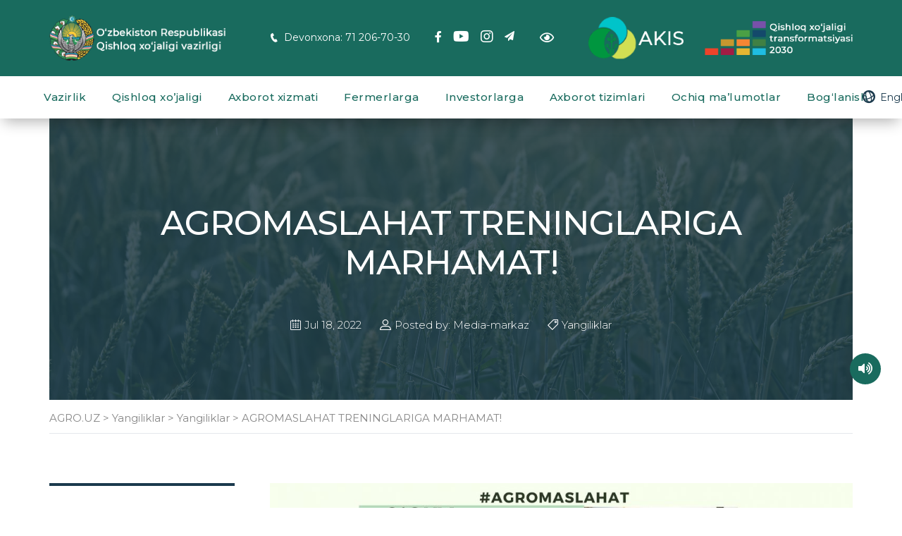

--- FILE ---
content_type: text/html; charset=UTF-8
request_url: https://www.agro.uz/11-0281/
body_size: 24768
content:
<!DOCTYPE html><html dir="ltr" lang="en-US" prefix="og: https://ogp.me/ns#" id="main_html"><head><meta charset="UTF-8"><meta name="viewport" content="width=device-width, initial-scale=1"><meta name="yandex-verification" content="c64eeeddbe3bf7ab" /><link rel="profile" href="http://gmpg.org/xfn/11"><link rel="pingback" href="https://www.agro.uz/xmlrpc.php"><title>AGROMASLAHAT TRENINGLARIGA MARHAMAT! - AGRO.UZ</title><style>img:is([sizes="auto" i], [sizes^="auto," i]) { contain-intrinsic-size: 3000px 1500px }</style><!-- All in One SEO 4.9.0 - aioseo.com --><meta name="description" content="Oʻzbekiston Respublikasi Qishloq xoʻjaligi vazirligi hamda YEI ASK dasturi Toshkent va Fargʻona viloyatlaridagi qishloq xo‘jaligi mahsulotlarini yetishtiruvchilar (fermerlar, dehqonlar, chorvadorlar, agro-tadbirkorlar)ni agromaslahat treninglarida ishtirok etishga taklif qiladi. Agro-treninglardan maqsad: Belgilangan viloyatlardagi kichik/o‘rta fermer va dehqon xoʻjaliklari, tomorqalar hamda agrosanoat korxonalarida maqbul qishloq xoʻjaligi amaliyotini yoʻlga qoʻyish, mehnat unumdorligini va daromadlarni oshirish imkoniyatlarini taqdim etish. Agro-treninglarda ishtirok etish shartlari: Keng" /><meta name="robots" content="max-image-preview:large" /><meta name="author" content="Media-markaz"/><link rel="canonical" href="https://www.agro.uz/11-0281/" /><meta name="generator" content="All in One SEO (AIOSEO) 4.9.0" /><meta property="og:locale" content="en_US" /><meta property="og:site_name" content="AGRO.UZ - O‘zbekiston Respublikasi Qishloq xo‘jaligi vazirligi" /><meta property="og:type" content="article" /><meta property="og:title" content="AGROMASLAHAT TRENINGLARIGA MARHAMAT! - AGRO.UZ" /><meta property="og:description" content="Oʻzbekiston Respublikasi Qishloq xoʻjaligi vazirligi hamda YEI ASK dasturi Toshkent va Fargʻona viloyatlaridagi qishloq xo‘jaligi mahsulotlarini yetishtiruvchilar (fermerlar, dehqonlar, chorvadorlar, agro-tadbirkorlar)ni agromaslahat treninglarida ishtirok etishga taklif qiladi. Agro-treninglardan maqsad: Belgilangan viloyatlardagi kichik/o‘rta fermer va dehqon xoʻjaliklari, tomorqalar hamda agrosanoat korxonalarida maqbul qishloq xoʻjaligi amaliyotini yoʻlga qoʻyish, mehnat unumdorligini va daromadlarni oshirish imkoniyatlarini taqdim etish. Agro-treninglarda ishtirok etish shartlari: Keng" /><meta property="og:url" content="https://www.agro.uz/11-0281/" /><meta property="og:image" content="https://www.agro.uz/wp-content/uploads/2021/05/logo-black.png" /><meta property="og:image:secure_url" content="https://www.agro.uz/wp-content/uploads/2021/05/logo-black.png" /><meta property="article:published_time" content="2022-07-18T14:26:57+00:00" /><meta property="article:modified_time" content="2022-07-18T14:35:15+00:00" /><meta name="twitter:card" content="summary" /><meta name="twitter:title" content="AGROMASLAHAT TRENINGLARIGA MARHAMAT! - AGRO.UZ" /><meta name="twitter:description" content="Oʻzbekiston Respublikasi Qishloq xoʻjaligi vazirligi hamda YEI ASK dasturi Toshkent va Fargʻona viloyatlaridagi qishloq xo‘jaligi mahsulotlarini yetishtiruvchilar (fermerlar, dehqonlar, chorvadorlar, agro-tadbirkorlar)ni agromaslahat treninglarida ishtirok etishga taklif qiladi. Agro-treninglardan maqsad: Belgilangan viloyatlardagi kichik/o‘rta fermer va dehqon xoʻjaliklari, tomorqalar hamda agrosanoat korxonalarida maqbul qishloq xoʻjaligi amaliyotini yoʻlga qoʻyish, mehnat unumdorligini va daromadlarni oshirish imkoniyatlarini taqdim etish. Agro-treninglarda ishtirok etish shartlari: Keng" /><meta name="twitter:image" content="https://www.agro.uz/wp-content/uploads/2021/05/logo-black.png" /> <script type="application/ld+json" class="aioseo-schema">{"@context":"https:\/\/schema.org","@graph":[{"@type":"BlogPosting","@id":"https:\/\/www.agro.uz\/11-0281\/#blogposting","name":"AGROMASLAHAT TRENINGLARIGA MARHAMAT! - AGRO.UZ","headline":"AGROMASLAHAT TRENINGLARIGA MARHAMAT!","author":{"@id":"https:\/\/www.agro.uz\/author\/media-markaz\/#author"},"publisher":{"@id":"https:\/\/www.agro.uz\/#organization"},"image":{"@type":"ImageObject","url":"https:\/\/www.agro.uz\/wp-content\/uploads\/2022\/07\/2-4.jpg","width":1920,"height":1080},"datePublished":"2022-07-18T19:26:57+05:00","dateModified":"2022-07-18T19:35:15+05:00","inLanguage":"en-US","mainEntityOfPage":{"@id":"https:\/\/www.agro.uz\/11-0281\/#webpage"},"isPartOf":{"@id":"https:\/\/www.agro.uz\/11-0281\/#webpage"},"articleSection":"Yangiliklar, agrar, Qishloq xo\u2018jaligi"},{"@type":"BreadcrumbList","@id":"https:\/\/www.agro.uz\/11-0281\/#breadcrumblist","itemListElement":[{"@type":"ListItem","@id":"https:\/\/www.agro.uz#listItem","position":1,"name":"Home","item":"https:\/\/www.agro.uz","nextItem":{"@type":"ListItem","@id":"https:\/\/www.agro.uz\/category\/yangiliklar-uz\/#listItem","name":"Yangiliklar"}},{"@type":"ListItem","@id":"https:\/\/www.agro.uz\/category\/yangiliklar-uz\/#listItem","position":2,"name":"Yangiliklar","item":"https:\/\/www.agro.uz\/category\/yangiliklar-uz\/","nextItem":{"@type":"ListItem","@id":"https:\/\/www.agro.uz\/11-0281\/#listItem","name":"AGROMASLAHAT TRENINGLARIGA MARHAMAT!"},"previousItem":{"@type":"ListItem","@id":"https:\/\/www.agro.uz#listItem","name":"Home"}},{"@type":"ListItem","@id":"https:\/\/www.agro.uz\/11-0281\/#listItem","position":3,"name":"AGROMASLAHAT TRENINGLARIGA MARHAMAT!","previousItem":{"@type":"ListItem","@id":"https:\/\/www.agro.uz\/category\/yangiliklar-uz\/#listItem","name":"Yangiliklar"}}]},{"@type":"Organization","@id":"https:\/\/www.agro.uz\/#organization","name":"Qishloq xo'jaligi vazirligi","description":"O\u2018zbekiston Respublikasi Qishloq xo\u2018jaligi vazirligi","url":"https:\/\/www.agro.uz\/","telephone":"+998712067030","logo":{"@type":"ImageObject","url":"https:\/\/www.agro.uz\/wp-content\/uploads\/2021\/05\/logo-black.png","@id":"https:\/\/www.agro.uz\/11-0281\/#organizationLogo"},"image":{"@id":"https:\/\/www.agro.uz\/11-0281\/#organizationLogo"}},{"@type":"Person","@id":"https:\/\/www.agro.uz\/author\/media-markaz\/#author","url":"https:\/\/www.agro.uz\/author\/media-markaz\/","name":"Media-markaz","image":{"@type":"ImageObject","@id":"https:\/\/www.agro.uz\/11-0281\/#authorImage","url":"https:\/\/secure.gravatar.com\/avatar\/13ca55c6823394eb334aabc345a2f2cb?s=96&d=mm&r=g","width":96,"height":96,"caption":"Media-markaz"}},{"@type":"WebPage","@id":"https:\/\/www.agro.uz\/11-0281\/#webpage","url":"https:\/\/www.agro.uz\/11-0281\/","name":"AGROMASLAHAT TRENINGLARIGA MARHAMAT! - AGRO.UZ","description":"O\u02bbzbekiston Respublikasi Qishloq xo\u02bbjaligi vazirligi hamda YEI ASK dasturi Toshkent va Farg\u02bbona viloyatlaridagi qishloq xo\u2018jaligi mahsulotlarini yetishtiruvchilar (fermerlar, dehqonlar, chorvadorlar, agro-tadbirkorlar)ni agromaslahat treninglarida ishtirok etishga taklif qiladi. Agro-treninglardan maqsad: Belgilangan viloyatlardagi kichik\/o\u2018rta fermer va dehqon xo\u02bbjaliklari, tomorqalar hamda agrosanoat korxonalarida maqbul qishloq xo\u02bbjaligi amaliyotini yo\u02bblga qo\u02bbyish, mehnat unumdorligini va daromadlarni oshirish imkoniyatlarini taqdim etish. Agro-treninglarda ishtirok etish shartlari: Keng","inLanguage":"en-US","isPartOf":{"@id":"https:\/\/www.agro.uz\/#website"},"breadcrumb":{"@id":"https:\/\/www.agro.uz\/11-0281\/#breadcrumblist"},"author":{"@id":"https:\/\/www.agro.uz\/author\/media-markaz\/#author"},"creator":{"@id":"https:\/\/www.agro.uz\/author\/media-markaz\/#author"},"image":{"@type":"ImageObject","url":"https:\/\/www.agro.uz\/wp-content\/uploads\/2022\/07\/2-4.jpg","@id":"https:\/\/www.agro.uz\/11-0281\/#mainImage","width":1920,"height":1080},"primaryImageOfPage":{"@id":"https:\/\/www.agro.uz\/11-0281\/#mainImage"},"datePublished":"2022-07-18T19:26:57+05:00","dateModified":"2022-07-18T19:35:15+05:00"},{"@type":"WebSite","@id":"https:\/\/www.agro.uz\/#website","url":"https:\/\/www.agro.uz\/","name":"AGRO.UZ","description":"O\u2018zbekiston Respublikasi Qishloq xo\u2018jaligi vazirligi","inLanguage":"en-US","publisher":{"@id":"https:\/\/www.agro.uz\/#organization"}}]}</script> <!-- All in One SEO --><link rel='dns-prefetch' href='//fonts.googleapis.com' /><link rel="alternate" type="application/rss+xml" title="AGRO.UZ &raquo; Feed" href="https://www.agro.uz/feed/" /><link rel="alternate" type="application/rss+xml" title="AGRO.UZ &raquo; Comments Feed" href="https://www.agro.uz/comments/feed/" /><style type="text/css">.mistape-test, .mistape_mistake_inner {color: #E42029 !important;}
			#mistape_dialog h2::before, #mistape_dialog .mistape_action, .mistape-letter-back {background-color: #E42029 !important; }
			#mistape_reported_text:before, #mistape_reported_text:after {border-color: #E42029 !important;}
            .mistape-letter-front .front-left {border-left-color: #E42029 !important;}
            .mistape-letter-front .front-right {border-right-color: #E42029 !important;}
            .mistape-letter-front .front-bottom, .mistape-letter-back > .mistape-letter-back-top, .mistape-letter-top {border-bottom-color: #E42029 !important;}
            .mistape-logo svg {fill: #E42029 !important;}</style><style id='wp-emoji-styles-inline-css' type='text/css'>img.wp-smiley, img.emoji {
		display: inline !important;
		border: none !important;
		box-shadow: none !important;
		height: 1em !important;
		width: 1em !important;
		margin: 0 0.07em !important;
		vertical-align: -0.1em !important;
		background: none !important;
		padding: 0 !important;
	}</style><link rel='stylesheet' id='wp-block-library-css' href='https://www.agro.uz/wp-includes/css/dist/block-library/style.min.css?ver=6.7.3' type='text/css' media='all' /><link rel='stylesheet' id='aioseo/css/src/vue/standalone/blocks/table-of-contents/global.scss-css' href='https://www.agro.uz/wp-content/plugins/all-in-one-seo-pack/dist/Lite/assets/css/table-of-contents/global.e90f6d47.css?ver=4.9.0' type='text/css' media='all' /><link rel='stylesheet' id='wp-components-css' href='https://www.agro.uz/wp-includes/css/dist/components/style.min.css?ver=6.7.3' type='text/css' media='all' /><link rel='stylesheet' id='wp-preferences-css' href='https://www.agro.uz/wp-includes/css/dist/preferences/style.min.css?ver=6.7.3' type='text/css' media='all' /><link rel='stylesheet' id='wp-block-editor-css' href='https://www.agro.uz/wp-includes/css/dist/block-editor/style.min.css?ver=6.7.3' type='text/css' media='all' /><link rel='stylesheet' id='popup-maker-block-library-style-css' href='https://www.agro.uz/wp-content/plugins/popup-maker/dist/packages/block-library-style.css?ver=dbea705cfafe089d65f1' type='text/css' media='all' /><style id='classic-theme-styles-inline-css' type='text/css'>/*! This file is auto-generated */
.wp-block-button__link{color:#fff;background-color:#32373c;border-radius:9999px;box-shadow:none;text-decoration:none;padding:calc(.667em + 2px) calc(1.333em + 2px);font-size:1.125em}.wp-block-file__button{background:#32373c;color:#fff;text-decoration:none}</style><style id='global-styles-inline-css' type='text/css'>:root{--wp--preset--aspect-ratio--square: 1;--wp--preset--aspect-ratio--4-3: 4/3;--wp--preset--aspect-ratio--3-4: 3/4;--wp--preset--aspect-ratio--3-2: 3/2;--wp--preset--aspect-ratio--2-3: 2/3;--wp--preset--aspect-ratio--16-9: 16/9;--wp--preset--aspect-ratio--9-16: 9/16;--wp--preset--color--black: #000000;--wp--preset--color--cyan-bluish-gray: #abb8c3;--wp--preset--color--white: #ffffff;--wp--preset--color--pale-pink: #f78da7;--wp--preset--color--vivid-red: #cf2e2e;--wp--preset--color--luminous-vivid-orange: #ff6900;--wp--preset--color--luminous-vivid-amber: #fcb900;--wp--preset--color--light-green-cyan: #7bdcb5;--wp--preset--color--vivid-green-cyan: #00d084;--wp--preset--color--pale-cyan-blue: #8ed1fc;--wp--preset--color--vivid-cyan-blue: #0693e3;--wp--preset--color--vivid-purple: #9b51e0;--wp--preset--gradient--vivid-cyan-blue-to-vivid-purple: linear-gradient(135deg,rgba(6,147,227,1) 0%,rgb(155,81,224) 100%);--wp--preset--gradient--light-green-cyan-to-vivid-green-cyan: linear-gradient(135deg,rgb(122,220,180) 0%,rgb(0,208,130) 100%);--wp--preset--gradient--luminous-vivid-amber-to-luminous-vivid-orange: linear-gradient(135deg,rgba(252,185,0,1) 0%,rgba(255,105,0,1) 100%);--wp--preset--gradient--luminous-vivid-orange-to-vivid-red: linear-gradient(135deg,rgba(255,105,0,1) 0%,rgb(207,46,46) 100%);--wp--preset--gradient--very-light-gray-to-cyan-bluish-gray: linear-gradient(135deg,rgb(238,238,238) 0%,rgb(169,184,195) 100%);--wp--preset--gradient--cool-to-warm-spectrum: linear-gradient(135deg,rgb(74,234,220) 0%,rgb(151,120,209) 20%,rgb(207,42,186) 40%,rgb(238,44,130) 60%,rgb(251,105,98) 80%,rgb(254,248,76) 100%);--wp--preset--gradient--blush-light-purple: linear-gradient(135deg,rgb(255,206,236) 0%,rgb(152,150,240) 100%);--wp--preset--gradient--blush-bordeaux: linear-gradient(135deg,rgb(254,205,165) 0%,rgb(254,45,45) 50%,rgb(107,0,62) 100%);--wp--preset--gradient--luminous-dusk: linear-gradient(135deg,rgb(255,203,112) 0%,rgb(199,81,192) 50%,rgb(65,88,208) 100%);--wp--preset--gradient--pale-ocean: linear-gradient(135deg,rgb(255,245,203) 0%,rgb(182,227,212) 50%,rgb(51,167,181) 100%);--wp--preset--gradient--electric-grass: linear-gradient(135deg,rgb(202,248,128) 0%,rgb(113,206,126) 100%);--wp--preset--gradient--midnight: linear-gradient(135deg,rgb(2,3,129) 0%,rgb(40,116,252) 100%);--wp--preset--font-size--small: 13px;--wp--preset--font-size--medium: 20px;--wp--preset--font-size--large: 36px;--wp--preset--font-size--x-large: 42px;--wp--preset--spacing--20: 0.44rem;--wp--preset--spacing--30: 0.67rem;--wp--preset--spacing--40: 1rem;--wp--preset--spacing--50: 1.5rem;--wp--preset--spacing--60: 2.25rem;--wp--preset--spacing--70: 3.38rem;--wp--preset--spacing--80: 5.06rem;--wp--preset--shadow--natural: 6px 6px 9px rgba(0, 0, 0, 0.2);--wp--preset--shadow--deep: 12px 12px 50px rgba(0, 0, 0, 0.4);--wp--preset--shadow--sharp: 6px 6px 0px rgba(0, 0, 0, 0.2);--wp--preset--shadow--outlined: 6px 6px 0px -3px rgba(255, 255, 255, 1), 6px 6px rgba(0, 0, 0, 1);--wp--preset--shadow--crisp: 6px 6px 0px rgba(0, 0, 0, 1);}:where(.is-layout-flex){gap: 0.5em;}:where(.is-layout-grid){gap: 0.5em;}body .is-layout-flex{display: flex;}.is-layout-flex{flex-wrap: wrap;align-items: center;}.is-layout-flex > :is(*, div){margin: 0;}body .is-layout-grid{display: grid;}.is-layout-grid > :is(*, div){margin: 0;}:where(.wp-block-columns.is-layout-flex){gap: 2em;}:where(.wp-block-columns.is-layout-grid){gap: 2em;}:where(.wp-block-post-template.is-layout-flex){gap: 1.25em;}:where(.wp-block-post-template.is-layout-grid){gap: 1.25em;}.has-black-color{color: var(--wp--preset--color--black) !important;}.has-cyan-bluish-gray-color{color: var(--wp--preset--color--cyan-bluish-gray) !important;}.has-white-color{color: var(--wp--preset--color--white) !important;}.has-pale-pink-color{color: var(--wp--preset--color--pale-pink) !important;}.has-vivid-red-color{color: var(--wp--preset--color--vivid-red) !important;}.has-luminous-vivid-orange-color{color: var(--wp--preset--color--luminous-vivid-orange) !important;}.has-luminous-vivid-amber-color{color: var(--wp--preset--color--luminous-vivid-amber) !important;}.has-light-green-cyan-color{color: var(--wp--preset--color--light-green-cyan) !important;}.has-vivid-green-cyan-color{color: var(--wp--preset--color--vivid-green-cyan) !important;}.has-pale-cyan-blue-color{color: var(--wp--preset--color--pale-cyan-blue) !important;}.has-vivid-cyan-blue-color{color: var(--wp--preset--color--vivid-cyan-blue) !important;}.has-vivid-purple-color{color: var(--wp--preset--color--vivid-purple) !important;}.has-black-background-color{background-color: var(--wp--preset--color--black) !important;}.has-cyan-bluish-gray-background-color{background-color: var(--wp--preset--color--cyan-bluish-gray) !important;}.has-white-background-color{background-color: var(--wp--preset--color--white) !important;}.has-pale-pink-background-color{background-color: var(--wp--preset--color--pale-pink) !important;}.has-vivid-red-background-color{background-color: var(--wp--preset--color--vivid-red) !important;}.has-luminous-vivid-orange-background-color{background-color: var(--wp--preset--color--luminous-vivid-orange) !important;}.has-luminous-vivid-amber-background-color{background-color: var(--wp--preset--color--luminous-vivid-amber) !important;}.has-light-green-cyan-background-color{background-color: var(--wp--preset--color--light-green-cyan) !important;}.has-vivid-green-cyan-background-color{background-color: var(--wp--preset--color--vivid-green-cyan) !important;}.has-pale-cyan-blue-background-color{background-color: var(--wp--preset--color--pale-cyan-blue) !important;}.has-vivid-cyan-blue-background-color{background-color: var(--wp--preset--color--vivid-cyan-blue) !important;}.has-vivid-purple-background-color{background-color: var(--wp--preset--color--vivid-purple) !important;}.has-black-border-color{border-color: var(--wp--preset--color--black) !important;}.has-cyan-bluish-gray-border-color{border-color: var(--wp--preset--color--cyan-bluish-gray) !important;}.has-white-border-color{border-color: var(--wp--preset--color--white) !important;}.has-pale-pink-border-color{border-color: var(--wp--preset--color--pale-pink) !important;}.has-vivid-red-border-color{border-color: var(--wp--preset--color--vivid-red) !important;}.has-luminous-vivid-orange-border-color{border-color: var(--wp--preset--color--luminous-vivid-orange) !important;}.has-luminous-vivid-amber-border-color{border-color: var(--wp--preset--color--luminous-vivid-amber) !important;}.has-light-green-cyan-border-color{border-color: var(--wp--preset--color--light-green-cyan) !important;}.has-vivid-green-cyan-border-color{border-color: var(--wp--preset--color--vivid-green-cyan) !important;}.has-pale-cyan-blue-border-color{border-color: var(--wp--preset--color--pale-cyan-blue) !important;}.has-vivid-cyan-blue-border-color{border-color: var(--wp--preset--color--vivid-cyan-blue) !important;}.has-vivid-purple-border-color{border-color: var(--wp--preset--color--vivid-purple) !important;}.has-vivid-cyan-blue-to-vivid-purple-gradient-background{background: var(--wp--preset--gradient--vivid-cyan-blue-to-vivid-purple) !important;}.has-light-green-cyan-to-vivid-green-cyan-gradient-background{background: var(--wp--preset--gradient--light-green-cyan-to-vivid-green-cyan) !important;}.has-luminous-vivid-amber-to-luminous-vivid-orange-gradient-background{background: var(--wp--preset--gradient--luminous-vivid-amber-to-luminous-vivid-orange) !important;}.has-luminous-vivid-orange-to-vivid-red-gradient-background{background: var(--wp--preset--gradient--luminous-vivid-orange-to-vivid-red) !important;}.has-very-light-gray-to-cyan-bluish-gray-gradient-background{background: var(--wp--preset--gradient--very-light-gray-to-cyan-bluish-gray) !important;}.has-cool-to-warm-spectrum-gradient-background{background: var(--wp--preset--gradient--cool-to-warm-spectrum) !important;}.has-blush-light-purple-gradient-background{background: var(--wp--preset--gradient--blush-light-purple) !important;}.has-blush-bordeaux-gradient-background{background: var(--wp--preset--gradient--blush-bordeaux) !important;}.has-luminous-dusk-gradient-background{background: var(--wp--preset--gradient--luminous-dusk) !important;}.has-pale-ocean-gradient-background{background: var(--wp--preset--gradient--pale-ocean) !important;}.has-electric-grass-gradient-background{background: var(--wp--preset--gradient--electric-grass) !important;}.has-midnight-gradient-background{background: var(--wp--preset--gradient--midnight) !important;}.has-small-font-size{font-size: var(--wp--preset--font-size--small) !important;}.has-medium-font-size{font-size: var(--wp--preset--font-size--medium) !important;}.has-large-font-size{font-size: var(--wp--preset--font-size--large) !important;}.has-x-large-font-size{font-size: var(--wp--preset--font-size--x-large) !important;}
:where(.wp-block-post-template.is-layout-flex){gap: 1.25em;}:where(.wp-block-post-template.is-layout-grid){gap: 1.25em;}
:where(.wp-block-columns.is-layout-flex){gap: 2em;}:where(.wp-block-columns.is-layout-grid){gap: 2em;}
:root :where(.wp-block-pullquote){font-size: 1.5em;line-height: 1.6;}</style><link rel='stylesheet' id='contact-form-7-css' href='https://www.agro.uz/wp-content/plugins/contact-form-7/includes/css/styles.css?ver=6.1.3' type='text/css' media='all' /><link rel='stylesheet' id='stm-stmicons-css' href='https://www.agro.uz/wp-content/uploads/stm_fonts/stmicons/stmicons.css?ver=1.0.1' type='text/css' media='all' /><link rel='stylesheet' id='stm-stmicons_consulting-css' href='https://www.agro.uz/wp-content/uploads/stm_fonts/stmicons/consulting/stmicons.css?ver=1.0.1' type='text/css' media='all' /><link rel='stylesheet' id='stm-stmicons_factory-css' href='https://www.agro.uz/wp-content/uploads/stm_fonts/stmicons/factory/stmicons.css?ver=1.0.1' type='text/css' media='all' /><link rel='stylesheet' id='stm-stmicons_feather-css' href='https://www.agro.uz/wp-content/uploads/stm_fonts/stmicons/feather/stmicons.css?ver=1.0.1' type='text/css' media='all' /><link rel='stylesheet' id='stm-stmicons_icomoon-css' href='https://www.agro.uz/wp-content/uploads/stm_fonts/stmicons/icomoon/stmicons.css?ver=1.0.1' type='text/css' media='all' /><link rel='stylesheet' id='stm-stmicons_linear-css' href='https://www.agro.uz/wp-content/uploads/stm_fonts/stmicons/linear/stmicons.css?ver=1.0.1' type='text/css' media='all' /><link rel='stylesheet' id='stm-stmicons_magazine-css' href='https://www.agro.uz/wp-content/uploads/stm_fonts/stmicons/magazine/stmicons.css?ver=1.0.1' type='text/css' media='all' /><link rel='stylesheet' id='stm-stmicons_vicons-css' href='https://www.agro.uz/wp-content/uploads/stm_fonts/stmicons/vicons/stmicons.css?ver=1.0.1' type='text/css' media='all' /><link rel='stylesheet' id='stm_megamenu-css' href='https://www.agro.uz/wp-content/plugins/stm-configurations/megamenu/assets/css/megamenu.css?ver=1.2' type='text/css' media='all' /><link rel='stylesheet' id='wp-polls-css' href='https://www.agro.uz/wp-content/plugins/wp-polls/polls-css.css?ver=2.77.3' type='text/css' media='all' /><style id='wp-polls-inline-css' type='text/css'>.wp-polls .pollbar {
	margin: 1px;
	font-size: 6px;
	line-height: 8px;
	height: 8px;
	background: #d8e1eb;
	border: 1px solid #c8c8c8;
}</style><link rel='stylesheet' id='mistape-front-css' href='https://www.agro.uz/wp-content/plugins/mistape/assets/css/mistape-front.css?ver=1.3.9' type='text/css' media='all' /><link rel='stylesheet' id='parent-theme-css' href='https://www.agro.uz/wp-content/themes/seriouz/style.css?ver=6.7.3' type='text/css' media='all' /><link rel='stylesheet' id='child-theme-css' href='https://www.agro.uz/wp-content/themes/seriouz-child/style.css?ver=6.7.3' type='text/css' media='all' /><link rel='stylesheet' id='swiper-bundle-css' href='https://www.agro.uz/wp-content/themes/seriouz-child/assets/css/swiper-bundle.min.css?ver=6.7.3' type='text/css' media='all' /><link rel='stylesheet' id='popup-maker-site-css' href='//www.agro.uz/wp-content/uploads/pum/pum-site-styles.css?generated=1755837803&#038;ver=1.21.5' type='text/css' media='all' /><link rel='stylesheet' id='stm_default_google_font-css' href='https://fonts.googleapis.com/css?family=Montserrat%3A100%2C200%2C300%2C400%2C400i%2C500%2C600%2C700%2C800%2C900%7CMontserrat%3A100%2C200%2C300%2C400%2C400i%2C500%2C600%2C700%2C800%2C900&#038;ver=1.1.1#038;subset=latin%2Clatin-ext' type='text/css' media='all' /><link rel='stylesheet' id='pearl-theme-styles-css' href='https://www.agro.uz/wp-content/themes/seriouz/assets/css/app.css?ver=1.1.1' type='text/css' media='all' /><style id='pearl-theme-styles-inline-css' type='text/css'>.stm_titlebox {
				background-image: url(https://www.agro.uz/wp-content/uploads/2021/06/mainbg-1.jpg);
		}.stm_titlebox:after {
            background-color: rgba(27, 58, 77, 0.8);
        }.stm_titlebox .stm_titlebox__title,
        .stm_titlebox .stm_titlebox__author,
        .stm_titlebox .stm_titlebox__categories
        {
            color:  #ffffff !important;
        }.stm_titlebox .stm_titlebox__subtitle {
            color: #ffffff;
        }.stm_titlebox .stm_titlebox__inner .stm_separator {
            background-color: #ffffff !important;
        }</style><link rel='stylesheet' id='pearl-theme-custom-styles-css' href='https://www.agro.uz/wp-content/uploads/stm_uploads/skin-custom.css?ver=616' type='text/css' media='all' /><link rel='stylesheet' id='fontawesome-css' href='https://www.agro.uz/wp-content/themes/seriouz/assets/vendor/font-awesome.min.css?ver=1.1.1' type='text/css' media='all' /><link rel='stylesheet' id='vc_font_awesome_5_shims-css' href='https://www.agro.uz/wp-content/plugins/js_composer/assets/lib/bower/font-awesome/css/v4-shims.min.css?ver=6.8.0' type='text/css' media='all' /><link rel='stylesheet' id='vc_font_awesome_5-css' href='https://www.agro.uz/wp-content/plugins/js_composer/assets/lib/bower/font-awesome/css/all.min.css?ver=6.8.0' type='text/css' media='all' /><link rel='stylesheet' id='pearl-buttons-style-css' href='https://www.agro.uz/wp-content/themes/seriouz/assets/css/buttons/styles/style_17.css?ver=1.1.1' type='text/css' media='all' /><link rel='stylesheet' id='pearl-sidebars-style-css' href='https://www.agro.uz/wp-content/themes/seriouz/assets/css/sidebar/style_17.css?ver=1.1.1' type='text/css' media='all' /><link rel='stylesheet' id='pearl-forms-style-css' href='https://www.agro.uz/wp-content/themes/seriouz/assets/css/form/style_2.css?ver=1.1.1' type='text/css' media='all' /><link rel='stylesheet' id='pearl-blockquote-style-css' href='https://www.agro.uz/wp-content/themes/seriouz/assets/css/blockquote/style_1.css?ver=1.1.1' type='text/css' media='all' /><link rel='stylesheet' id='pearl-post-style-css' href='https://www.agro.uz/wp-content/themes/seriouz/assets/css/post/style_23.css?ver=1.1.1' type='text/css' media='all' /><link rel='stylesheet' id='pearl-pagination-style-css' href='https://www.agro.uz/wp-content/themes/seriouz/assets/css/pagination/style_15.css?ver=1.1.1' type='text/css' media='all' /><link rel='stylesheet' id='pearl-list-style-css' href='https://www.agro.uz/wp-content/themes/seriouz/assets/css/lists/style_1.css?ver=1.1.1' type='text/css' media='all' /><link rel='stylesheet' id='pearl-tabs-style-css' href='https://www.agro.uz/wp-content/themes/seriouz/assets/css/tabs/style_2.css?ver=1.1.1' type='text/css' media='all' /><link rel='stylesheet' id='pearl-tour-style-css' href='https://www.agro.uz/wp-content/themes/seriouz/assets/css/tour/style_1.css?ver=1.1.1' type='text/css' media='all' /><link rel='stylesheet' id='pearl-accordions-style-css' href='https://www.agro.uz/wp-content/themes/seriouz/assets/css/accordion/style_1.css?ver=1.1.1' type='text/css' media='all' /><link rel='stylesheet' id='pearl-header-style-css' href='https://www.agro.uz/wp-content/themes/seriouz/assets/css/header/style_17.css?ver=1.1.1' type='text/css' media='all' /><link rel='stylesheet' id='pearl-footer-style-css' href='https://www.agro.uz/wp-content/themes/seriouz/assets/css/footer/style_3.css?ver=1.1.1' type='text/css' media='all' /><link rel='stylesheet' id='pearl-titlebox-style-css' href='https://www.agro.uz/wp-content/themes/seriouz/assets/css/titlebox/style_2.css?ver=1.1.1' type='text/css' media='all' /><link rel='stylesheet' id='datepicker-css' href='https://www.agro.uz/wp-content/themes/seriouz/assets/vendor/datepicker.css?ver=1.1.1' type='text/css' media='all' /><link rel='stylesheet' id='stm_datepicker-css' href='https://www.agro.uz/wp-content/themes/seriouz/assets/css/datepicker/datepicker.css?ver=1.1.1' type='text/css' media='all' /><link rel='stylesheet' id='timepicker.css-css' href='https://www.agro.uz/wp-content/themes/seriouz/assets/vendor/jquery.timepicker.css?ver=1.1.1' type='text/css' media='all' /><link rel='stylesheet' id='stm_timepicker-css' href='https://www.agro.uz/wp-content/themes/seriouz/assets/css/timepicker/timepicker.css?ver=1.1.1' type='text/css' media='all' /><link rel='stylesheet' id='bvi-styles-css' href='https://www.agro.uz/wp-content/plugins/button-visually-impaired/assets/css/bvi.min.css?ver=2.3.0' type='text/css' media='all' /><style id='bvi-styles-inline-css' type='text/css'>.bvi-widget,
			.bvi-shortcode a,
			.bvi-widget a, 
			.bvi-shortcode {
				color: #ffffff;
				background-color: #e53935;
			}
			.bvi-widget .bvi-svg-eye,
			.bvi-shortcode .bvi-svg-eye {
			    display: inline-block;
                overflow: visible;
                width: 1.125em;
                height: 1em;
                font-size: 2em;
                vertical-align: middle;
			}
			.bvi-widget,
			.bvi-shortcode {
			    -webkit-transition: background-color .2s ease-out;
			    transition: background-color .2s ease-out;
			    cursor: pointer;
			    border-radius: 2px;
			    display: inline-block;
			    padding: 5px 10px;
			    vertical-align: middle;
			    text-decoration: none;
			}</style> <script type="text/javascript" src="https://www.agro.uz/wp-includes/js/jquery/jquery.min.js?ver=3.7.1" id="jquery-core-js"></script> <link rel="EditURI" type="application/rsd+xml" title="RSD" href="https://www.agro.uz/xmlrpc.php?rsd" /><meta name="generator" content="WordPress 6.7.3" /><link rel='shortlink' href='https://www.agro.uz/?p=26758' /><link rel="alternate" title="oEmbed (JSON)" type="application/json+oembed" href="https://www.agro.uz/wp-json/oembed/1.0/embed?url=https%3A%2F%2Fwww.agro.uz%2F11-0281%2F" /><link rel="alternate" title="oEmbed (XML)" type="text/xml+oembed" href="https://www.agro.uz/wp-json/oembed/1.0/embed?url=https%3A%2F%2Fwww.agro.uz%2F11-0281%2F&#038;format=xml" /><meta name="generator" content="Powered by WPBakery Page Builder - drag and drop page builder for WordPress."/><meta name="generator" content="Powered by Slider Revolution 6.5.14 - responsive, Mobile-Friendly Slider Plugin for WordPress with comfortable drag and drop interface." /><link rel="icon" href="https://www.agro.uz/wp-content/uploads/2021/05/cropped-Gerb-32x32.png" sizes="32x32" /><link rel="icon" href="https://www.agro.uz/wp-content/uploads/2021/05/cropped-Gerb-192x192.png" sizes="192x192" /><link rel="apple-touch-icon" href="https://www.agro.uz/wp-content/uploads/2021/05/cropped-Gerb-180x180.png" /><meta name="msapplication-TileImage" content="https://www.agro.uz/wp-content/uploads/2021/05/cropped-Gerb-270x270.png" /><style type="text/css" id="wp-custom-css">.comment-text ol, .comment-text ul, .stm_single_post__content ol, .stm_single_post__content ul{
	margin-bottom: 35px;
}
.wpb_text_column ul li{
	line-height: 26px;
}
.mistape_caption{
	display: flex;
	justify-content: center;
}
.grecaptcha-badge{
	display: none;
}
body.home .stm_partners_style_1 .stm_partners__single, .home .stm_partners_style_1{
	border: none;
	justify-content: center;
}
.home .stm_partners_style_1 .stm_partners__single{
	min-height: 60px;
}
body.home .stm_partners_style_1 .stm_partners__single .stm_partners__image{
	height: 100%;
}
body.home .stm_partners_style_1 .stm_partners__single .stm_partners__image{
	padding-top: 0;
	padding-bottom: 0;
}
.mistape_caption{
	margin-top: 15px;
}
@media (max-width: 768px){
.stm_single_post_layout_23 .stm_single_post_style_23 .stm_single_post__content p{
		line-height: 26px;
	}
}

@media (max-width: 375px){
 body.home .stm_partners_style_1  .stm_partners__single {
    width: 50%;
 }
}


.displayClass{
	display:none
}
.ariza{
margin: 15px 0;
color: #fff;
padding:10px 20px;
border:1px solid #196b5e;
background-color:	#196b5e;
	text-decoration:none;
	cursor:pointer;
}

.ariza:hover{
cursor:pointer;
	color: #196b5e;
border:1px solid #196b5e;
background-color:	#fff;
text-decoration:none;
}
.vc_tta-container>h2{
	font-size:24px;
	margin-bottom:0;
}
.vc_tta.vc_tta-accordion .vc_tta-panels-container .vc_tta-panels .vc_tta-panel .vc_tta-panel-heading .vc_tta-panel-title > a .vc_tta-title-text:hover{
	opacity: 1!important
}
.stm_single_post__tag:nth-child(1n+2){
	display:none!important
}</style><noscript><style>.wpb_animate_when_almost_visible { opacity: 1; }</style></noscript><style>.stm_titlebox__subtitle{
		padding: 0px 14%;
		}</style></head><body class="post-template-default single single-post postid-26758 single-format-standard  stm_title_box_style_2 stm_title_box_enabled stm_form_style_2 stm_breadcrumbs_enabled stm_pagination_style_15 stm_blockquote_style_1 stm_lists_style_1 stm_sidebar_style_17 stm_header_style_17 stm_post_style_23 stm_tabs_style_2 stm_tour_style_1 stm_buttons_style_17 stm_accordions_style_1 stm_projects_style_default stm_events_layout_left stm_footer_layout_3 error_page_style_7 stm_shop_layout_business stm_products_style_1 stm_header_sticky_1 stm_post_view_grid single-post-has-thumbnail stm_layout_factory wpb-js-composer js-comp-ver-6.8.0 vc_responsive"  ontouchstart="true" ><div id="wrapper" class='rulink'><div class="stm-header"><div class="stm-header__row_color stm-header__row_color_top"><div class="container"><div class="stm-header__row stm-header__row_top"><div class="stm-header__cell stm-header__cell_left"><div class="stm-header__element object-555 stm-header__element_"><div class="stm-logo lang-uz logo-uz"> <a href="/" title=""> <img src="https://www.agro.uz/wp-content/uploads/2021/10/logo1.svg" class="attachment-full size-full" alt="" style="width:250px" /> <span> <!-- / --> </span> </a></div></div><div class="stm-header__element object-589 stm-header__element_"><div class="stm-logo lang-uz logo-ru"> <a href="/" title=""> <img src="https://www.agro.uz/wp-content/uploads/2021/10/logo-ru.svg" class="attachment-full size-full" alt="" style="width:215px" /> <span> <!-- / --> </span> </a></div></div></div><div class="stm-header__cell stm-header__cell_center"><div class="stm-header__element object-514 stm-header__element_"><div class="stm-icontext "> <i class="stm-icontext__icon mtc stmicon-bb_phone "></i> <span class="stm-icontext__text "> Ishonch telefoni: 1243 </span></div></div><div class="stm-header__element object-500 stm-header__element_"><div class="stm-icontext "> <i class="stm-icontext__icon mtc stmicon-bb_phone "></i> <span class="stm-icontext__text "> Devonxona: 71 206-70-30 </span></div></div><div class="stm-header__element object-875 stm-header__element_icon_only"><div class="stm-socials"> <a href="https://www.facebook.com/agrouzbekistan"
 class="stm-socials__icon icon_16px stm-socials__icon_icon_only"
 target="_blank"> <i class="fa fa-facebook"></i> </a> <a href="https://www.youtube.com/channel/UCyNJPOK19dl0ekedbTf_pfg"
 class="stm-socials__icon icon_16px stm-socials__icon_icon_only"
 target="_blank"> <i class="fa fa-youtube-play"></i> </a> <a href="https://www.instagram.com/uzagroministry/"
 class="stm-socials__icon icon_16px stm-socials__icon_icon_only"
 target="_blank"> <i class="fa fa-instagram"></i> </a> <a href="https://t.me/uzagroministry"
 class="stm-socials__icon icon_16px stm-socials__icon_icon_only"
 target="_blank"> <i class="fa fa-tumblr"></i> </a></div></div><div class="stm-header__element object-515 stm-header__element_"><div class="stm-text fwn" > <i class="bvi-open big_icon fa fa-eye"></i></div></div></div><div class="stm-header__cell stm-header__cell_right"><div class="stm-header__element object-1792 stm-header__element_"><div class="stm-logo lang-uz "> <a href="http://akis.agro.uz" title=""> <img src="https://www.agro.uz/wp-content/uploads/2021/10/akis.svg" class="attachment-full size-full" alt="" style="width:135px" /> <span> <!-- http://akis.agro.uz --> </span> </a></div></div><div class="stm-header__element object-7839 stm-header__element_"><div class="stm-logo lang-uz logo-uz"> <a href="http://2030.serio.uz/" title=""> <img src="https://www.agro.uz/wp-content/uploads/2021/10/logo2030.svg" class="attachment-full size-full" alt="" style="width:210px" /> <span> <!-- http://2030.serio.uz/ --> </span> </a></div></div><div class="stm-header__element object-7882 stm-header__element_"><div class="stm-logo lang-uz logo-ru"> <a href="http://2030.serio.uz/" title=""> <img src="https://www.agro.uz/wp-content/uploads/2021/10/logo2030-ru.svg" class="attachment-full size-full" alt="" style="width:210px" /> <span> <!-- http://2030.serio.uz/ --> </span> </a></div></div></div></div></div></div><div class="stm-header__row_color stm-header__row_color_center"><div class="container"><div class="stm-header__row stm-header__row_center"><div class="stm-header__cell stm-header__cell_left"><div class="stm-header__element object-1464 stm-header__element_default"><div class="stm-navigation heading_font stm-navigation__default stm-navigation__default stm-navigation__none stm-navigation__" ><ul ><li id="menu-item-38244" class="menu-item menu-item-type-custom menu-item-object-custom menu-item-has-children menu-item-38244"><a href="#">Vazirlik</a><ul class="sub-menu"><li id="menu-item-38254" class="menu-item menu-item-type-post_type menu-item-object-page menu-item-38254 stm_col_width_default stm_mega_cols_inside_default"><a href="https://www.agro.uz/ozbekiston-respublikasi-qishloq-xo-jaligi-vazirligi-markaziy-apparatining-tuzilmasi/">Vazirlik strukturasi</a></li><li id="menu-item-58065" class="menu-item menu-item-type-post_type menu-item-object-page menu-item-58065 stm_col_width_default stm_mega_cols_inside_default"><a href="https://www.agro.uz/rahbariyat/">Rahbariyat</a></li><li id="menu-item-40065" class="menu-item menu-item-type-custom menu-item-object-custom menu-item-40065 stm_col_width_default stm_mega_cols_inside_default"><a href="/svodnaya-spravka-po-respublike-karaka/">Hududiy boshqarmalar</a></li><li id="menu-item-38256" class="menu-item menu-item-type-post_type menu-item-object-page menu-item-has-children menu-item-38256 stm_col_width_default stm_mega_cols_inside_default"><a href="https://www.agro.uz/tizimdagi-tashkilotlar/">Tizimdagi tashkilotlar</a><ul class="sub-menu"><li id="menu-item-53746" class="menu-item menu-item-type-post_type menu-item-object-page menu-item-53746 stm_mega_second_col_width_default"><a href="https://www.agro.uz/qo-mitalar/">Qo’mitalar</a></li><li id="menu-item-38261" class="menu-item menu-item-type-post_type menu-item-object-page menu-item-38261 stm_mega_second_col_width_default"><a href="https://www.agro.uz/agentliklar/">Agentliklar</a></li><li id="menu-item-53745" class="menu-item menu-item-type-post_type menu-item-object-page menu-item-53745 stm_mega_second_col_width_default"><a href="https://www.agro.uz/inspeksiyalar/">Inspeksiyalar</a></li><li id="menu-item-38262" class="menu-item menu-item-type-post_type menu-item-object-page menu-item-has-children menu-item-38262 stm_mega_second_col_width_default"><a href="https://www.agro.uz/davlat-unitar-korxonalari-va-davlat-markazlari/">Davlat unitar korxonalari va davlat markazlari</a><ul class="sub-menu"><li id="menu-item-38265" class="menu-item menu-item-type-post_type menu-item-object-page menu-item-38265"><a href="https://www.agro.uz/o-zbekiston-respublikasi-qishloq-xo-jaligi-vazirligi-huzuridagi-qishloq-xo-jaligida-standartlashtirish-markazi-tomonidan-ko-rsatiladigan-xizmatlar/">“Qishloq xo‘jaligini standartlashtirish markazi” DUK tomonidan ko‘rsatiladigan xizmatlar</a></li><li id="menu-item-38266" class="menu-item menu-item-type-post_type menu-item-object-page menu-item-38266"><a href="https://www.agro.uz/tuproq-tarkibi-va-repozitoriysi-sifati-tahlil-markazi/">«Tuproq tarkibi va repozitoriysi,  sifati tahlil markazi» DUK</a></li><li id="menu-item-38267" class="menu-item menu-item-type-post_type menu-item-object-page menu-item-38267"><a href="https://www.agro.uz/agroservis-operator-davlat-unitar-korxonasi/">“Agroservis operator” davlat unitar korxonasi</a></li><li id="menu-item-38268" class="menu-item menu-item-type-post_type menu-item-object-page menu-item-38268"><a href="https://www.agro.uz/agrosanoatni-raqamlashtirish-markazi/">«Agrosanoatni raqamlashtirish markazi» MCHJ</a></li><li id="menu-item-38269" class="menu-item menu-item-type-post_type menu-item-object-page menu-item-38269"><a href="https://www.agro.uz/qishloq-xo-jaligi-texnikasini-va-texnologiyalarini-sertifikatlash-va-sinash-markazi/">Qishloq xo‘jaligi texnikasi va texnologiyalarini sertifikatlash va sinash davlat markazi</a></li><li id="menu-item-38271" class="menu-item menu-item-type-post_type menu-item-object-page menu-item-38271"><a href="https://www.agro.uz/urug-chilikni-rivojlantirish-markazi/">Urug‘chilikni rivojlantirish markazi</a></li><li id="menu-item-38522" class="menu-item menu-item-type-post_type menu-item-object-page menu-item-38522"><a href="https://www.agro.uz/qishloq-xo-jaligi-ekinlari-navlarini-sinash-markazi/">Qishloq xo‘jaligi ekinlari navlarini sinash markazi</a></li><li id="menu-item-38272" class="menu-item menu-item-type-post_type menu-item-object-page menu-item-38272"><a href="https://www.agro.uz/ma-muriy-xo-jalik-xizmati-davlat-muassasasi/">“Ma’muriy-xo‘jalik xizmati” davlat muassasasi</a></li></ul></li><li id="menu-item-38263" class="menu-item menu-item-type-post_type menu-item-object-page menu-item-has-children menu-item-38263 stm_mega_second_col_width_default"><a href="https://www.agro.uz/ta-lim-muassasalari/">Ta’lim muassasalari</a><ul class="sub-menu"><li id="menu-item-38288" class="menu-item menu-item-type-post_type menu-item-object-page menu-item-38288"><a href="https://www.agro.uz/toshkent-davlat-agrar-universiteti/">Toshkent davlat agrar universiteti</a></li><li id="menu-item-38289" class="menu-item menu-item-type-post_type menu-item-object-page menu-item-38289"><a href="https://www.agro.uz/toshkent-davlat-agrar-universiteti-nukus-filiali/">Qoraqalpog‘iston qishloq xo‘jaligi va agrotexnologiyalar instituti</a></li><li id="menu-item-38290" class="menu-item menu-item-type-post_type menu-item-object-page menu-item-38290"><a href="https://www.agro.uz/toshkent-davlat-agrar-universiteti-termiz-filiali/">Termiz agrotexnologiyalar va innovatsion rivojlanish instituti</a></li><li id="menu-item-38291" class="menu-item menu-item-type-post_type menu-item-object-page menu-item-38291"><a href="https://www.agro.uz/toshkent-davlat-agrar-universiteti-samarqand-filiali/">SAMARQAND AGROINNOVATSIYALAR VA TADQIQOTLAR INSTITUTI</a></li><li id="menu-item-38292" class="menu-item menu-item-type-post_type menu-item-object-page menu-item-38292"><a href="https://www.agro.uz/andijon-qishloq-xo-jaligi-va-agrotexnologiyalar-instituti/">Andijon qishloq xo‘jaligi va agrotexnologiyalar instituti</a></li><li id="menu-item-53755" class="menu-item menu-item-type-post_type menu-item-object-page menu-item-53755"><a href="https://www.agro.uz/xalqaro-qishloq-xo-jaligi-universiteti-international-agriculuture-university-iau/">Xalqaro qishloq xo’jaligi universiteti (International agriculuture university -IAU)</a></li></ul></li><li id="menu-item-38264" class="menu-item menu-item-type-custom menu-item-object-custom menu-item-has-children menu-item-38264 stm_mega_second_col_width_default"><a href="https://www.agro.uz/ilmiy-tadqiqot-institutlari/">Ilmiy-tadqiqot institutlari</a><ul class="sub-menu"><li id="menu-item-38274" class="menu-item menu-item-type-post_type menu-item-object-page menu-item-38274"><a href="https://www.agro.uz/sholichilik-ilmiy-tadqiqot-instituti/">Sholichilik ilmiy-tadqiqot instituti</a></li><li id="menu-item-38275" class="menu-item menu-item-type-post_type menu-item-object-page menu-item-38275"><a href="https://www.agro.uz/qishloq-xo-jaligi-va-oziq-ovqat-sohasi-iqtisodiyoti-ilmiy-tadqiqot-instituti/">Qishloq xo‘jaligi va oziq-ovqat sohasi iqtisodiyoti ilmiy-tadqiqot instituti</a></li><li id="menu-item-38276" class="menu-item menu-item-type-post_type menu-item-object-page menu-item-38276"><a href="https://www.agro.uz/paxta-seleksiyasi-urug-chiligi-va-yetishtirish-agrotexnologiyalari-ilmiy-tadqiqot-instituti/">Paxta seleksiyasi, urug‘chiligi va yetishtirish agrotexnologiyalari ilmiy-tadqiqot instituti</a></li><li id="menu-item-38277" class="menu-item menu-item-type-post_type menu-item-object-page menu-item-38277"><a href="https://www.agro.uz/tuproqshunoslik-va-agrokimyo-ilmiy-tadqiqot-instituti/">Tuproqshunoslik va agrokimyoviy tadqiqotlar instituti</a></li><li id="menu-item-38278" class="menu-item menu-item-type-post_type menu-item-object-page menu-item-38278"><a href="https://www.agro.uz/sabzavot-poliz-ekinlari-va-kartoshkachilik-ilmiy-tadqiqot-instituti/">Sabzavot, poliz ekinlari va kartoshkachilik ilmiy-tadqiqot instituti</a></li><li id="menu-item-38279" class="menu-item menu-item-type-post_type menu-item-object-page menu-item-38279"><a href="https://www.agro.uz/akademik-mahmud-mirzayev-nomidagi-bog-dorchilik-uzumchilik-va-vinochilik-ilmiy-tadqiqot-instituti/">Akademik Mahmud Mirzayev nomidagi bog‘dorchilik, uzumchilik va vinochilik ilmiy-tadqiqot instituti</a></li><li id="menu-item-38280" class="menu-item menu-item-type-post_type menu-item-object-page menu-item-38280"><a href="https://www.agro.uz/qishloq-xo-jaligini-mexanizatsiyalash-ilmiy-tadqiqot-instituti/">Qishloq xo‘jaligini mexanizatsiyalash ilmiy-tadqiqot instituti</a></li><li id="menu-item-38281" class="menu-item menu-item-type-post_type menu-item-object-page menu-item-38281"><a href="https://www.agro.uz/qoraqalpog-iston-dexqonchilik-ilmiy-tadqiqot-instituti/">Qoraqalpog‘iston dehqonchilik ilmiy-tadqiqot instituti</a></li><li id="menu-item-38282" class="menu-item menu-item-type-post_type menu-item-object-page menu-item-38282"><a href="https://www.agro.uz/don-va-dukkakli-ekinlar-ilmiy-tadqiqot-instituti/">Don va dukkakli ekinlar ilmiy-tadqiqot instituti</a></li><li id="menu-item-38285" class="menu-item menu-item-type-post_type menu-item-object-page menu-item-38285"><a href="https://www.agro.uz/o-simliklarni-himoya-qilish-ilmiy-tadqiqot-instituti/">O‘simliklarni himoya qilish ilmiy-tadqiqot instituti</a></li><li id="menu-item-38284" class="menu-item menu-item-type-post_type menu-item-object-page menu-item-38284"><a href="https://www.agro.uz/o-simliklar-genetik-resurslari-ilmiy-tadqiqot-instituti/">O‘simliklar genetik resurslari ilmiy-tadqiqot instituti</a></li><li id="menu-item-38286" class="menu-item menu-item-type-post_type menu-item-object-page menu-item-38286"><a href="https://www.agro.uz/lalmikor-dehqonchilik-ilmiy-tadqiqot-instituti/">Lalmikor dehqonchilik ilmiy-tadqiqot instituti</a></li><li id="menu-item-38287" class="menu-item menu-item-type-post_type menu-item-object-page menu-item-38287"><a href="https://www.agro.uz/janubiy-dehqonchilik-ilmiy-tadqiqot-instituti/">Janubiy dehqonchilik ilmiy-tadqiqot instituti</a></li></ul></li></ul></li><li id="menu-item-38257" class="menu-item menu-item-type-custom menu-item-object-custom menu-item-has-children menu-item-38257 stm_col_width_default stm_mega_cols_inside_default"><a href="#">Fuqarolarning murojatlari</a><ul class="sub-menu"><li id="menu-item-38293" class="menu-item menu-item-type-post_type menu-item-object-page menu-item-38293 stm_mega_second_col_width_default"><a href="https://www.agro.uz/vazirlik-faoliyatiga-doir-ma-lumotlarni-olish-bo-yicha-so-rovlarni-ko-rib-chiqish-tartibi/">Vazirlik faoliyatiga doir maʼlumotlarni olish bo‘yicha so‘rovlarni ko‘rib chiqish tartibi</a></li><li id="menu-item-38294" class="menu-item menu-item-type-post_type menu-item-object-page menu-item-38294 stm_mega_second_col_width_default"><a href="https://www.agro.uz/jismoniy-va-yuridik-shaxslar-murojaatlarini-ko-rib-chiqish-natijalari/">Jismoniy va yuridik shaxslar murojaatlarini ko‘rib chiqish natijalari</a></li><li id="menu-item-38298" class="menu-item menu-item-type-custom menu-item-object-custom menu-item-38298 stm_mega_second_col_width_default"><a href="https://murojaat.gov.uz">Yagona onlayn platforma</a></li></ul></li><li id="menu-item-38260" class="menu-item menu-item-type-custom menu-item-object-custom menu-item-38260 stm_col_width_default stm_mega_cols_inside_default"><a href="/hujjatlar">Hujjatlar</a></li><li id="menu-item-55757" class="menu-item menu-item-type-custom menu-item-object-custom menu-item-has-children menu-item-55757 stm_col_width_default stm_mega_cols_inside_default"><a href="https://vacancy.argos.uz/vacancies/vacancy-list?organization=3872">Bo‘sh ish o‘rinlari</a><ul class="sub-menu"><li id="menu-item-58602" class="menu-item menu-item-type-custom menu-item-object-custom menu-item-58602 stm_mega_second_col_width_default"><a href="https://www.agro.uz/wp-content/uploads/2024/06/savollar-ro-yxati.pdf">Vazirlikning markaziy apparatida bo&#8217;sh ish lavozimlari uchun beriladigan savollar ro&#8217;yxati</a></li></ul></li><li id="menu-item-38259" class="menu-item menu-item-type-post_type menu-item-object-page menu-item-38259 stm_col_width_default stm_mega_cols_inside_default"><a href="https://www.agro.uz/tender-va-konkurslar/">Tender va tanlovlar</a></li><li id="menu-item-43813" class="menu-item menu-item-type-post_type menu-item-object-page menu-item-43813 stm_col_width_default stm_mega_cols_inside_default"><a href="https://www.agro.uz/sayt-xaritasi/">Sayt xaritasi</a></li></ul></li><li id="menu-item-38245" class="menu-item menu-item-type-custom menu-item-object-custom menu-item-has-children menu-item-38245"><a href="#">Qishloq xo&#8217;jaligi</a><ul class="sub-menu"><li id="menu-item-38395" class="menu-item menu-item-type-custom menu-item-object-custom menu-item-has-children menu-item-38395 stm_col_width_default stm_mega_cols_inside_default"><a href="#">Oziq-ovqat sanoati</a><ul class="sub-menu"><li id="menu-item-38400" class="menu-item menu-item-type-post_type menu-item-object-page menu-item-38400 stm_mega_second_col_width_default"><a href="https://www.agro.uz/qishloq-xo-jaligi-mahsulotlarini-qayta-ishlash/">Qishloq xo’jaligi mahsulotlarini qayta ishlash</a></li><li id="menu-item-38396" class="menu-item menu-item-type-post_type menu-item-object-page menu-item-38396 stm_mega_second_col_width_default"><a href="https://www.agro.uz/ishlab-chiqarish-ko-rsatkichlari/">Ishlab chiqarish ko‘rsatkichlari</a></li><li id="menu-item-38397" class="menu-item menu-item-type-post_type menu-item-object-page menu-item-38397 stm_mega_second_col_width_default"><a href="https://www.agro.uz/normativ-huquqiy-hujjatlar/">Normativ-huquqiy hujjatlar</a></li><li id="menu-item-38398" class="menu-item menu-item-type-post_type menu-item-object-page menu-item-38398 stm_mega_second_col_width_default"><a href="https://www.agro.uz/subsidiyalar/">Subsidiyalar</a></li><li id="menu-item-38399" class="menu-item menu-item-type-post_type menu-item-object-page menu-item-38399 stm_mega_second_col_width_default"><a href="https://www.agro.uz/davlatlararo-hamda-xalqaro-standartlar-ro-yxati/">Davlatlararo hamda Xalqaro standartlar ro‘yxati</a></li><li id="menu-item-55896" class="menu-item menu-item-type-post_type menu-item-object-page menu-item-55896 stm_mega_second_col_width_default"><a href="https://www.agro.uz/oziq-ovqat-sanoatida-faoliyat-ko-rsatayotgan-yuridik-korxonalar/">Oziq-ovqat korxonalari nomi va manzili to’g’risida ma’lumotlar</a></li><li id="menu-item-55897" class="menu-item menu-item-type-custom menu-item-object-custom menu-item-55897 stm_mega_second_col_width_default"><a href="https://catalog.milliykatalogi.uz/10-produkty-pischevye-1/">Oziq-ovqat mahsulotlari, tovar belgisi, xizmat ko&#8217;rsatish belgisi va tovar kelib chiqqan joy nomlari ro&#8217;yxati</a></li><li id="menu-item-55906" class="menu-item menu-item-type-post_type menu-item-object-page menu-item-55906 stm_mega_second_col_width_default"><a href="https://www.agro.uz/oziq-ovqat-mahsulotlari-reestri/">Oziq-ovqat mahsulotlari REESTRI</a></li></ul></li><li id="menu-item-38683" class="menu-item menu-item-type-custom menu-item-object-custom menu-item-has-children menu-item-38683 stm_col_width_default stm_mega_cols_inside_default"><a href="#">Organic va GAP standartlari</a><ul class="sub-menu"><li id="menu-item-38689" class="menu-item menu-item-type-post_type menu-item-object-page menu-item-38689 stm_mega_second_col_width_default"><a href="https://www.agro.uz/normativ-huquqiy-hujjatlar-2/">Normativ-huquqiy hujjatlar</a></li><li id="menu-item-38688" class="menu-item menu-item-type-post_type menu-item-object-page menu-item-38688 stm_mega_second_col_width_default"><a href="https://www.agro.uz/sohada-amalga-oshirilayotgan-ishlar/">Sohada amalga oshirilayotgan ishlar</a></li><li id="menu-item-38686" class="menu-item menu-item-type-post_type menu-item-object-page menu-item-38686 stm_mega_second_col_width_default"><a href="https://www.agro.uz/subsidiyalar-2/">Subsidiyalar</a></li><li id="menu-item-38685" class="menu-item menu-item-type-post_type menu-item-object-page menu-item-38685 stm_mega_second_col_width_default"><a href="https://www.agro.uz/sertifikatlashtirilgan-korxonalar-to-g-risida/">Sertifikatlashtirilgan korxonalar to‘g‘risida</a></li></ul></li><li id="menu-item-38414" class="menu-item menu-item-type-post_type menu-item-object-page menu-item-has-children menu-item-38414 stm_col_width_default stm_mega_cols_inside_default"><a href="https://www.agro.uz/dorivor-osimliklar/">Dorivor va ziravor o‘simliklar</a><ul class="sub-menu"><li id="menu-item-42514" class="menu-item menu-item-type-post_type menu-item-object-page menu-item-42514 stm_mega_second_col_width_default"><a href="https://www.agro.uz/dorivor-o-simliklar-agrotexnologiyasi/">Dorivor o‘simliklar agrotexnologiyasi</a></li><li id="menu-item-42513" class="menu-item menu-item-type-post_type menu-item-object-page menu-item-42513 stm_mega_second_col_width_default"><a href="https://www.agro.uz/normativ-huquqiy-hujjatlar-3/">Normativ-huquqiy hujjatlar</a></li><li id="menu-item-42512" class="menu-item menu-item-type-post_type menu-item-object-page menu-item-42512 stm_mega_second_col_width_default"><a href="https://www.agro.uz/sohada-berilayotgan-imtiyozlar/">Sohada berilayotgan imtiyozlar</a></li><li id="menu-item-42511" class="menu-item menu-item-type-post_type menu-item-object-page menu-item-42511 stm_mega_second_col_width_default"><a href="https://www.agro.uz/iqtisodiy-ko-rsatkichlar-2/">Iqtisodiy ko‘rsatkichlar</a></li></ul></li><li id="menu-item-38401" class="menu-item menu-item-type-post_type menu-item-object-page menu-item-has-children menu-item-38401 stm_col_width_default stm_mega_cols_inside_default"><a href="https://www.agro.uz/osimlikshunoslik/">O‘simlikshunoslik</a><ul class="sub-menu"><li id="menu-item-38403" class="menu-item menu-item-type-post_type menu-item-object-page menu-item-38403 stm_mega_second_col_width_default"><a href="https://www.agro.uz/tok-2/">Mevachilik</a></li><li id="menu-item-38405" class="menu-item menu-item-type-post_type menu-item-object-page menu-item-38405 stm_mega_second_col_width_default"><a href="https://www.agro.uz/sabzavot-soyasi-2/">Sabzavotchilik</a></li><li id="menu-item-38407" class="menu-item menu-item-type-post_type menu-item-object-page menu-item-38407 stm_mega_second_col_width_default"><a href="https://www.agro.uz/olma-2/">Bog&#8217;dorchilik</a></li><li id="menu-item-38408" class="menu-item menu-item-type-post_type menu-item-object-page menu-item-38408 stm_mega_second_col_width_default"><a href="https://www.agro.uz/qovoq/">Polizchilik</a></li><li id="menu-item-38409" class="menu-item menu-item-type-post_type menu-item-object-page menu-item-38409 stm_mega_second_col_width_default"><a href="https://www.agro.uz/g-o-za/">Texnik ekinlar</a></li><li id="menu-item-38410" class="menu-item menu-item-type-post_type menu-item-object-page menu-item-38410 stm_mega_second_col_width_default"><a href="https://www.agro.uz/no-xat/">Dukkakli ekinlar</a></li><li id="menu-item-38411" class="menu-item menu-item-type-post_type menu-item-object-page menu-item-38411 stm_mega_second_col_width_default"><a href="https://www.agro.uz/sholi/">Donli ekinlar</a></li><li id="menu-item-38412" class="menu-item menu-item-type-post_type menu-item-object-page menu-item-38412 stm_mega_second_col_width_default"><a href="https://www.agro.uz/yer-yong-oq/">Moyli ekinlar</a></li><li id="menu-item-38413" class="menu-item menu-item-type-post_type menu-item-object-page menu-item-38413 stm_mega_second_col_width_default"><a href="https://www.agro.uz/bug-doy/">G&#8217;allachilik</a></li><li id="menu-item-38415" class="menu-item menu-item-type-post_type menu-item-object-page menu-item-38415 stm_mega_second_col_width_default"><a href="https://www.agro.uz/gulchilik-bo-yicha-maslaxatlar/">Gulchilik</a></li><li id="menu-item-38416" class="menu-item menu-item-type-custom menu-item-object-custom menu-item-38416 stm_mega_second_col_width_default"><a href="https://karantin.uz">O‘simliklar himoyasi</a></li></ul></li><li id="menu-item-38423" class="menu-item menu-item-type-custom menu-item-object-custom menu-item-38423 stm_col_width_default stm_mega_cols_inside_default"><a href="https://www.agro.uz/wp-content/uploads/2024/06/reyestr-05.06.2024.pdf">O‘ZBEKISTON RESPUBLIKASI HUDUDIDA EKISH UCHUN TAVSIYA ETILGAN QISHLOQ XO‘JALIGI EKINLARI DAVLAT REYESTRI (2024 yil)</a></li><li id="menu-item-38424" class="menu-item menu-item-type-custom menu-item-object-custom menu-item-38424 stm_col_width_default stm_mega_cols_inside_default"><a href="https://agroxizmatlar.uz">Bog‘dorchilik va issiqxona xo‘jaligi</a></li><li id="menu-item-38425" class="menu-item menu-item-type-custom menu-item-object-custom menu-item-has-children menu-item-38425 stm_col_width_default stm_mega_cols_inside_default"><a href="https://www.vetgov.uz/uz/">Chorvachilik</a><ul class="sub-menu"><li id="menu-item-38427" class="menu-item menu-item-type-custom menu-item-object-custom menu-item-38427 stm_mega_second_col_width_default"><a href="https://www.vetgov.uz/uz">Qoramolchilik</a></li><li id="menu-item-38428" class="menu-item menu-item-type-custom menu-item-object-custom menu-item-38428 stm_mega_second_col_width_default"><a href="https://poultry.uz/">Parrandachilik</a></li><li id="menu-item-38429" class="menu-item menu-item-type-custom menu-item-object-custom menu-item-38429 stm_mega_second_col_width_default"><a href="http://uzbekbaliqsanoat.uz/">Baliqchilik</a></li><li id="menu-item-38430" class="menu-item menu-item-type-custom menu-item-object-custom menu-item-38430 stm_mega_second_col_width_default"><a href="https://asalarichilik.uz/">Asalarichilik</a></li><li id="menu-item-38431" class="menu-item menu-item-type-custom menu-item-object-custom menu-item-38431 stm_mega_second_col_width_default"><a href="https://uzbekipaksanoat.uz/">Pillachilik</a></li><li id="menu-item-38432" class="menu-item menu-item-type-custom menu-item-object-custom menu-item-38432 stm_mega_second_col_width_default"><a href="https://www.vetgov.uz/uz/veterinar-masla-ati">Veterinariya</a></li></ul></li><li id="menu-item-38445" class="menu-item menu-item-type-custom menu-item-object-custom menu-item-38445 stm_col_width_default stm_mega_cols_inside_default"><a href="https://lex.uz/docs/-4168216">Qishloq xo‘jaligi mexanizatsiyasi</a></li><li id="menu-item-38446" class="menu-item menu-item-type-custom menu-item-object-custom menu-item-38446 stm_col_width_default stm_mega_cols_inside_default"><a href="https://urmon.uz/uz/asosiy/">O‘rmonchilik</a></li><li id="menu-item-38447" class="menu-item menu-item-type-custom menu-item-object-custom menu-item-has-children menu-item-38447 stm_col_width_default stm_mega_cols_inside_default"><a href="#">Statistika malumotlari</a><ul class="sub-menu"><li id="menu-item-38451" class="menu-item menu-item-type-post_type menu-item-object-page menu-item-38451 stm_mega_second_col_width_default"><a href="https://www.agro.uz/charts/">Umimiy statistika</a></li><li id="menu-item-38453" class="menu-item menu-item-type-post_type menu-item-object-page menu-item-38453 stm_mega_second_col_width_default"><a href="https://www.agro.uz/ishlab-chiqarish-diagramma/">Ishlab chiqarilgan qishloq xo’jaligi mahsulotlarining ko’rsatkichlari</a></li><li id="menu-item-38729" class="menu-item menu-item-type-post_type menu-item-object-page menu-item-38729 stm_mega_second_col_width_default"><a href="https://www.agro.uz/agrotexnik-tadbirlar/">Agrotexnik tadbirlar</a></li><li id="menu-item-38728" class="menu-item menu-item-type-post_type menu-item-object-page menu-item-38728 stm_mega_second_col_width_default"><a href="https://www.agro.uz/yer-fondi/">Yer fondi</a></li><li id="menu-item-38727" class="menu-item menu-item-type-post_type menu-item-object-page menu-item-38727 stm_mega_second_col_width_default"><a href="https://www.agro.uz/iqtisodiy-ko-rsatkichlar/">Iqtisodiy ko’rsatkichlar</a></li></ul></li><li id="menu-item-38457" class="menu-item menu-item-type-post_type menu-item-object-page menu-item-has-children menu-item-38457 stm_col_width_default stm_mega_cols_inside_default"><a href="https://www.agro.uz/agroklasterlar-va-kooperatsiyalar/">Klasterlar va kooperatsiyalar</a><ul class="sub-menu"><li id="menu-item-55722" class="menu-item menu-item-type-custom menu-item-object-custom menu-item-55722 stm_mega_second_col_width_default"><a href="https://www.agro.uz/wp-content/uploads/2023/10/paxta-birlamchi.pdf">Istiqbolsiz deb topilgan paxta-to‘qimachilik klasterlari</a></li></ul></li><li id="menu-item-38459" class="menu-item menu-item-type-post_type menu-item-object-page menu-item-38459 stm_col_width_default stm_mega_cols_inside_default"><a href="https://www.agro.uz/qishloq-xojaligini-rivojlantirish-va-isloh-qilish/">Qonunchilik</a></li><li id="menu-item-38461" class="menu-item menu-item-type-post_type menu-item-object-page menu-item-38461 stm_col_width_default stm_mega_cols_inside_default"><a href="https://www.agro.uz/loyihalar/">Xalqaro grantlar</a></li><li id="menu-item-38462" class="menu-item menu-item-type-post_type menu-item-object-page menu-item-38462 stm_col_width_default stm_mega_cols_inside_default"><a href="https://www.agro.uz/xalqarokreditlar/">Xalqaro kreditlar</a></li></ul></li><li id="menu-item-38246" class="menu-item menu-item-type-post_type menu-item-object-page menu-item-has-children menu-item-38246"><a href="https://www.agro.uz/axborot-xizmati/">Axborot xizmati</a><ul class="sub-menu"><li id="menu-item-38301" class="menu-item menu-item-type-taxonomy menu-item-object-category current-post-ancestor current-menu-parent current-post-parent menu-item-38301 stm_col_width_default stm_mega_cols_inside_default"><a href="https://www.agro.uz/category/yangiliklar-uz/">Yangiliklar</a></li><li id="menu-item-38302" class="menu-item menu-item-type-taxonomy menu-item-object-category menu-item-38302 stm_col_width_default stm_mega_cols_inside_default"><a href="https://www.agro.uz/category/fotolavhalar/">Fotoreportajlar</a></li><li id="menu-item-38303" class="menu-item menu-item-type-taxonomy menu-item-object-category menu-item-38303 stm_col_width_default stm_mega_cols_inside_default"><a href="https://www.agro.uz/category/video/">Videoreportajlar</a></li><li id="menu-item-39917" class="menu-item menu-item-type-post_type menu-item-object-page menu-item-39917 stm_col_width_default stm_mega_cols_inside_default"><a href="https://www.agro.uz/qishloq-xo-jaligiga-oid-nashrlar/">Nashrlar</a></li><li id="menu-item-43509" class="menu-item menu-item-type-taxonomy menu-item-object-category menu-item-43509 stm_col_width_default stm_mega_cols_inside_default"><a href="https://www.agro.uz/category/munosabat/">Munosabat</a></li><li id="menu-item-38299" class="menu-item menu-item-type-post_type menu-item-object-page menu-item-38299 stm_col_width_default stm_mega_cols_inside_default"><a href="https://www.agro.uz/oavni-akkreditatsiya-qilish-tartibi/">OAVni akkreditatsiya qilish tartibi</a></li><li id="menu-item-38300" class="menu-item menu-item-type-post_type menu-item-object-page menu-item-38300 stm_col_width_default stm_mega_cols_inside_default"><a href="https://www.agro.uz/ochiq-hayat-majlislarida-axborotdan-foydalanuvchilarning-hozir-bolishi/">Ochiq hayʼat majlislarida axborotdan foydalanuvchilarning hozir bo‘lishi</a></li><li id="menu-item-43878" class="menu-item menu-item-type-taxonomy menu-item-object-category menu-item-43878 stm_col_width_default stm_mega_cols_inside_default"><a href="https://www.agro.uz/category/rahbariyat-chiqishlari/">Rahbariyat chiqishlari</a></li><li id="menu-item-43925" class="menu-item menu-item-type-taxonomy menu-item-object-category menu-item-43925 stm_col_width_default stm_mega_cols_inside_default"><a href="https://www.agro.uz/category/ommaviy-tadbirlar/">Ommaviy tadbirlar</a></li></ul></li><li id="menu-item-38247" class="menu-item menu-item-type-custom menu-item-object-custom menu-item-has-children menu-item-38247"><a href="#">Fermerlarga</a><ul class="sub-menu"><li id="menu-item-38317" class="menu-item menu-item-type-post_type menu-item-object-page menu-item-38317 stm_col_width_default stm_mega_cols_inside_default"><a href="https://www.agro.uz/fermerlar-o-rtasida-o-tkaziladigan-ijtimoiy-so-rovnoma/">Fermerlаr oʼrtаsidа oʼtkаzilаdigаn ijtimoiy soʼrovnomа</a></li><li id="menu-item-38315" class="menu-item menu-item-type-post_type menu-item-object-page menu-item-38315 stm_col_width_default stm_mega_cols_inside_default"><a href="https://www.agro.uz/imtiyozlar-va-subsidiyalar-2/">Fermerlar uchun imtiyozlar va subsidiyalar</a></li><li id="menu-item-38314" class="menu-item menu-item-type-post_type menu-item-object-page menu-item-38314 stm_col_width_default stm_mega_cols_inside_default"><a href="https://www.agro.uz/qonunchilik-asoslari/">Fermerlar uchun qonunchilik asoslari</a></li><li id="menu-item-38316" class="menu-item menu-item-type-taxonomy menu-item-object-category menu-item-38316 stm_col_width_default stm_mega_cols_inside_default"><a href="https://www.agro.uz/category/agromaslahatlar/">Agromaslahatlar</a></li><li id="menu-item-38320" class="menu-item menu-item-type-custom menu-item-object-custom menu-item-has-children menu-item-38320 stm_col_width_default stm_mega_cols_inside_default"><a href="#">Agroklinika</a><ul class="sub-menu"><li id="menu-item-38334" class="menu-item menu-item-type-post_type menu-item-object-page menu-item-38334 stm_mega_second_col_width_default"><a href="https://www.agro.uz/pomidor/">Pomidor</a></li><li id="menu-item-38324" class="menu-item menu-item-type-post_type menu-item-object-page menu-item-38324 stm_mega_second_col_width_default"><a href="https://www.agro.uz/bodring/">Bodring</a></li><li id="menu-item-38327" class="menu-item menu-item-type-post_type menu-item-object-page menu-item-38327 stm_mega_second_col_width_default"><a href="https://www.agro.uz/karam/">Karam</a></li><li id="menu-item-38328" class="menu-item menu-item-type-post_type menu-item-object-page menu-item-38328 stm_mega_second_col_width_default"><a href="https://www.agro.uz/kartoshka/">Kartoshka</a></li><li id="menu-item-38331" class="menu-item menu-item-type-post_type menu-item-object-page menu-item-38331 stm_mega_second_col_width_default"><a href="https://www.agro.uz/piyoz/">Piyoz</a></li><li id="menu-item-38336" class="menu-item menu-item-type-post_type menu-item-object-page menu-item-38336 stm_mega_second_col_width_default"><a href="https://www.agro.uz/sabzi/">Sabzi</a></li><li id="menu-item-38333" class="menu-item menu-item-type-post_type menu-item-object-page menu-item-38333 stm_mega_second_col_width_default"><a href="https://www.agro.uz/poliz-ekinlari/">Poliz ekinlari</a></li><li id="menu-item-38325" class="menu-item menu-item-type-post_type menu-item-object-page menu-item-38325 stm_mega_second_col_width_default"><a href="https://www.agro.uz/limon/">Limon</a></li><li id="menu-item-38330" class="menu-item menu-item-type-post_type menu-item-object-page menu-item-38330 stm_mega_second_col_width_default"><a href="https://www.agro.uz/olcha-va-gilos/">Olcha va gilos</a></li><li id="menu-item-38339" class="menu-item menu-item-type-post_type menu-item-object-page menu-item-38339 stm_mega_second_col_width_default"><a href="https://www.agro.uz/shaftoli-3/">Shaftoli</a></li></ul></li><li id="menu-item-38318" class="menu-item menu-item-type-post_type menu-item-object-page menu-item-38318 stm_col_width_default stm_mega_cols_inside_default"><a href="https://www.agro.uz/agrologistika/">Agrologistika</a></li><li id="menu-item-38321" class="menu-item menu-item-type-post_type menu-item-object-page menu-item-38321 stm_col_width_default stm_mega_cols_inside_default"><a href="https://www.agro.uz/treninglar/">Treninglar</a></li><li id="menu-item-38322" class="menu-item menu-item-type-post_type menu-item-object-page menu-item-38322 stm_col_width_default stm_mega_cols_inside_default"><a href="https://www.agro.uz/mevali-va-tokkochatlari-yetishtiruvchi-xojaliklar/">Mevali va tok ko‘chatlari yetishtiruvchi xo‘jaliklar</a></li><li id="menu-item-38323" class="menu-item menu-item-type-post_type menu-item-object-page menu-item-38323 stm_col_width_default stm_mega_cols_inside_default"><a href="https://www.agro.uz/fermerlar-uchun/">Bog&#8217;lanish</a></li><li id="menu-item-58229" class="menu-item menu-item-type-custom menu-item-object-custom menu-item-58229 stm_col_width_default stm_mega_cols_inside_default"><a href="https://www.agro.uz/wp-content/uploads/2024/04/namuna.pdf">Aholi, dehqon xo‘jaliklari, qishloq xo‘jaligi kooperativlari va agregatorlar o‘rtasida tuziladigan namunaviy shartnoma</a></li></ul></li><li id="menu-item-38248" class="menu-item menu-item-type-custom menu-item-object-custom menu-item-has-children menu-item-38248"><a href="#">Investorlarga</a><ul class="sub-menu"><li id="menu-item-38304" class="menu-item menu-item-type-post_type menu-item-object-page menu-item-38304 stm_col_width_default stm_mega_cols_inside_default"><a href="https://www.agro.uz/imtiyozlar/">Investorlar uchun imtiyozlar</a></li><li id="menu-item-38305" class="menu-item menu-item-type-post_type menu-item-object-page menu-item-38305 stm_col_width_default stm_mega_cols_inside_default"><a href="https://www.agro.uz/investitsiya-loyihalari/">Investitsiya loyihalari</a></li></ul></li><li id="menu-item-38249" class="menu-item menu-item-type-custom menu-item-object-custom menu-item-has-children menu-item-38249"><a href="#">Axborot tizimlari</a><ul class="sub-menu"><li id="menu-item-38340" class="menu-item menu-item-type-custom menu-item-object-custom menu-item-has-children menu-item-38340 stm_col_width_default stm_mega_cols_inside_default"><a href="https://e-ijara.uz/uz">&#8220;E-IJARA&#8221; AAT</a><ul class="sub-menu"><li id="menu-item-38463" class="menu-item menu-item-type-post_type menu-item-object-page menu-item-38463 stm_mega_second_col_width_default"><a href="https://www.agro.uz/tizim-to-g-risida/">Tizim to’g’risida</a></li><li id="menu-item-38468" class="menu-item menu-item-type-custom menu-item-object-custom menu-item-38468 stm_mega_second_col_width_default"><a href="http://www.youtube.com/watch?v=s0-lMHnXB88&#038;list=PLc1Ex6pzDmnsOinLg6IeGpu8xonHQEupO&#038;date=20221221">Videoroliklar</a></li><li id="menu-item-38467" class="menu-item menu-item-type-custom menu-item-object-custom menu-item-38467 stm_mega_second_col_width_default"><a href="https://www.agro.uz/category/e-ijara">Maqolalar</a></li><li id="menu-item-38466" class="menu-item menu-item-type-custom menu-item-object-custom menu-item-38466 stm_mega_second_col_width_default"><a href="http://cabinet.e-ijara.uz">Idoralar uchun</a></li><li id="menu-item-38465" class="menu-item menu-item-type-custom menu-item-object-custom menu-item-38465 stm_mega_second_col_width_default"><a href="http://e-ijara.uz/">Foydalanuvchilar uchun</a></li></ul></li><li id="menu-item-38341" class="menu-item menu-item-type-custom menu-item-object-custom menu-item-38341 stm_col_width_default stm_mega_cols_inside_default"><a href="/tizim-to-g-risida-2">GEOAXBOROT TIZIMI</a></li><li id="menu-item-38342" class="menu-item menu-item-type-custom menu-item-object-custom menu-item-38342 stm_col_width_default stm_mega_cols_inside_default"><a href="https://agrosubsidiya.uz/">&#8220;AGROSUBSIDIYA&#8221; AT</a></li><li id="menu-item-38343" class="menu-item menu-item-type-custom menu-item-object-custom menu-item-38343 stm_col_width_default stm_mega_cols_inside_default"><a href="https://agroplatforma.uz">&#8220;AGROPLATFORMA&#8221; AT</a></li><li id="menu-item-51665" class="menu-item menu-item-type-post_type menu-item-object-page menu-item-has-children menu-item-51665 stm_col_width_default stm_mega_cols_inside_default"><a href="https://www.agro.uz/crop-agro/">«CropAgro» AT</a><ul class="sub-menu"><li id="menu-item-52651" class="menu-item menu-item-type-custom menu-item-object-custom menu-item-52651 stm_mega_second_col_width_default"><a href="https://crop.agro.uz/uz/map">Foydalanuvchilar uchun</a></li><li id="menu-item-52737" class="menu-item menu-item-type-custom menu-item-object-custom menu-item-52737 stm_mega_second_col_width_default"><a href="https://cabinet-crop.agro.uz/">Idoralar uchun</a></li><li id="menu-item-52775" class="menu-item menu-item-type-custom menu-item-object-custom menu-item-52775 stm_mega_second_col_width_default"><a href="https://www.agro.uz/category/crop-agro-maqolalar/">Maqolalar</a></li></ul></li><li id="menu-item-56255" class="menu-item menu-item-type-custom menu-item-object-custom menu-item-56255 stm_col_width_default stm_mega_cols_inside_default"><a href="https://reagro.uz/">&#8220;REAGRO&#8221; AT</a></li><li id="menu-item-44784" class="menu-item menu-item-type-custom menu-item-object-custom menu-item-44784 stm_col_width_default stm_mega_cols_inside_default"><a href="https://bog-fermer.agro.uz/">Meva sabzovotchilik sohasini moliyalashtirish</a></li><li id="menu-item-38344" class="menu-item menu-item-type-custom menu-item-object-custom menu-item-has-children menu-item-38344 stm_col_width_default stm_mega_cols_inside_default"><a href="#">Mobil ilovalar</a><ul class="sub-menu"><li id="menu-item-38473" class="menu-item menu-item-type-custom menu-item-object-custom menu-item-38473 stm_mega_second_col_width_default"><a href="http://www.agro.uz/wp-content/uploads/apk/base.apk">MobilAgromaslahat mobil ilovasi</a></li><li id="menu-item-38474" class="menu-item menu-item-type-custom menu-item-object-custom menu-item-38474 stm_mega_second_col_width_default"><a href="#">Sho‘rlangan tuproq mobil ilovasi</a></li></ul></li></ul></li><li id="menu-item-38250" class="menu-item menu-item-type-custom menu-item-object-custom menu-item-has-children menu-item-38250"><a href="#">Ochiq ma&#8217;lumotlar</a><ul class="sub-menu"><li id="menu-item-38306" class="menu-item menu-item-type-post_type menu-item-object-page menu-item-38306 stm_col_width_default stm_mega_cols_inside_default"><a href="https://www.agro.uz/vazirlik-malumotlari-2/">Vazirlik ma&#8217;lumotlari</a></li><li id="menu-item-38307" class="menu-item menu-item-type-custom menu-item-object-custom menu-item-38307 stm_col_width_default stm_mega_cols_inside_default"><a href="https://data.egov.uz/spheres/607ff4227b6428eee08802c0">Ochiq ma&#8217;lumotlar portali</a></li><li id="menu-item-38308" class="menu-item menu-item-type-post_type menu-item-object-page menu-item-38308 stm_col_width_default stm_mega_cols_inside_default"><a href="https://www.agro.uz/byudjet-jarayonining-ochiqligi/">Budjet jarayonining ochiqligi</a></li><li id="menu-item-46599" class="menu-item menu-item-type-custom menu-item-object-custom menu-item-has-children menu-item-46599 stm_col_width_default stm_mega_cols_inside_default"><a href="#">Korrupsiyaga qarshi kurashish</a><ul class="sub-menu"><li id="menu-item-46187" class="menu-item menu-item-type-post_type menu-item-object-page menu-item-46187 stm_mega_second_col_width_default"><a href="https://www.agro.uz/xodimlar-xatti-harakatiga-oid-korrupsiyani-oldini-olish-bo-yicha-murojaat/">Xodimlar xatti-harakatiga oid korrupsiyani oldini olish bo’yicha murojaat</a></li><li id="menu-item-46186" class="menu-item menu-item-type-post_type menu-item-object-page menu-item-46186 stm_mega_second_col_width_default"><a href="https://www.agro.uz/korrupsiyaga-qarshi-kurashish-bo-yicha-idoraviy-hujjatlar/">Korrupsiyaga qarshi kurashish bo’yicha idoraviy hujjatlar</a></li><li id="menu-item-46185" class="menu-item menu-item-type-post_type menu-item-object-page menu-item-46185 stm_mega_second_col_width_default"><a href="https://www.agro.uz/amalga-oshirilayotgan-ishlar/">Amalga oshirilayotgan ishlar</a></li><li id="menu-item-46184" class="menu-item menu-item-type-post_type menu-item-object-page menu-item-46184 stm_mega_second_col_width_default"><a href="https://www.agro.uz/korrupsiyaga-oid-targ-ibot-materiallari/">Korrupsiyaga oid targ’ibot materiallari</a></li><li id="menu-item-46428" class="menu-item menu-item-type-post_type menu-item-object-page menu-item-46428 stm_mega_second_col_width_default"><a href="https://www.agro.uz/o-zbekiston-respublikasi-qishloq-xo-jaligi-vazirining-korrupsiyaga-qarshi-kurashish-bo-yicha-murojaati/">O’zbekiston Respublikasi Qishloq xo’jaligi vazirining korrupsiyaga qarshi kurashish bo’yicha murojaati</a></li><li id="menu-item-52776" class="menu-item menu-item-type-custom menu-item-object-custom menu-item-52776 stm_mega_second_col_width_default"><a href="https://www.agro.uz/category/korupsiyaga-qarshi-faoliyat/">Korrupsiyaga qarshi faoliyat</a></li><li id="menu-item-51991" class="menu-item menu-item-type-post_type menu-item-object-page menu-item-51991 stm_mega_second_col_width_default"><a href="https://www.agro.uz/korrupsiyaga-qarshi-kurash-bo-yicha-so-rovnomalar/">Korrupsiyaga qarshi kurash bo‘yicha so‘rovnomalar</a></li></ul></li><li id="menu-item-38309" class="menu-item menu-item-type-post_type menu-item-object-page menu-item-38309 stm_col_width_default stm_mega_cols_inside_default"><a href="https://www.agro.uz/byudjet-mablag-larini-rejalashtirilishi-va-sarflanishi/">Byudjet mablag‘larini rejalashtirilishi va sarflanishi</a></li><li id="menu-item-38311" class="menu-item menu-item-type-post_type menu-item-object-page menu-item-38311 stm_col_width_default stm_mega_cols_inside_default"><a href="https://www.agro.uz/shartnoma-tuzish-yuzasidan-vazirlik-xulosasi/">Fermer xo‘jaliklari bilan paxta-to‘qimachilik klasterlari o‘rtasida shartnoma tuzish yuzasidan vazirlikning xulosasi</a></li><li id="menu-item-38312" class="menu-item menu-item-type-custom menu-item-object-custom menu-item-38312 stm_col_width_default stm_mega_cols_inside_default"><a href="https://data.egov.uz/data/62160170d31e97c0521e33ae">Qishloq xo‘jaligiga mo‘ljallangan yer uchastkalariga ijara huquqini berish bo‘yicha ochiq tanlov g‘oliblari bo‘lgan shaxslar to‘g‘risida ma’lumotlar.</a></li><li id="menu-item-38313" class="menu-item menu-item-type-custom menu-item-object-custom menu-item-38313 stm_col_width_default stm_mega_cols_inside_default"><a href="https://data.egov.uz/data/6108023c2a2e256d868e879c">Ekinlar hosili haqida ma’lumot</a></li><li id="menu-item-55817" class="menu-item menu-item-type-post_type menu-item-object-page menu-item-55817 stm_col_width_default stm_mega_cols_inside_default"><a href="https://www.agro.uz/vazirlikning-hududiy-bolinmalari-rahbarlari-maqsadli-korsatkichlarga-indikatorlarga-erishish-boyicha-hududiy-rivojlanish-dasturlari/">Vazirlikning hududiy bo‘linmalari rahbarlari maqsadli ko‘rsatkichlarga (indikatorlarga) erishish bo‘yicha hududiy rivojlanish dasturlari</a></li></ul></li><li id="menu-item-38251" class="menu-item menu-item-type-post_type menu-item-object-page menu-item-38251"><a href="https://www.agro.uz/contacts/">Bog‘lanish</a></li></ul></div></div></div><div class="stm-header__cell stm-header__cell_right"><div class="stm-header__element object-541 stm-header__element_"><div class="stm-dropdown stm-dropdown_style_2"><div class="dropdown"><div class="dropdown-toggle"
 id="FJRYbNkCSe"
 data-toggle="dropdown"
 aria-haspopup="true"
 aria-expanded="true"
 type="button"> English</div></div></div></div><div class="stm-header__element object-954 stm-header__element_"><div class="stm-search stm-search_style_1"> <a href="#" data-toggle="modal" data-target="#searchModal" class="mbdc wtc_h mbc_h hidden-sm hidden-xs"> <i class="stm-search__icon stm-search__icon_rounded icon_14px  fa fa-search"></i> </a><div class="hidden-lg hidden-md stm_widget_search"><div class="widget widget_search"><form role="search"
 method="get"
 class="search-form"
 action="https://www.agro.uz/"> <input type="search"
 class="form-control"
 placeholder="Search..."
 value=""
 name="s" /> <button type="submit"><i class="fa fa-search"></i></button></form></div></div></div></div></div></div></div></div></div><div class="stm-header__overlay"></div><div class="stm_mobile__header"><div class="container"><div class="stm_flex stm_flex_center stm_flex_last stm_flex_nowrap"><div class="stm_mobile__logo"> <a href="https://www.agro.uz"> <img src="https://www.agro.uz/wp-content/themes/seriouz-child/assets/img/logo.svg"
 alt="Site Logo"> </a></div><div class="stm_mobile__switcher stm_flex_last js_trigger__click"
 data-element=".stm-header, .stm-header__overlay"
 data-toggle="false"> <span class="mbc"></span> <span class="mbc"></span> <span class="mbc"></span></div></div></div></div><div class="site-content"><div class="container no_vc_container"><div class="stm_titlebox stm_titlebox_style_2 stm_titlebox_text-center"><div class="container"><div class="stm_flex stm_flex_last stm_flex_center"><div class="stm_titlebox__inner"> <!--<div class="stm_titlebox__categories">--> <!--							--><!--<div class="stm_titlebox__category mbc">--> <!--									--><!--</div>--> <!--							--><!--</div>--> <!--					--><h1 class="h1 stm_titlebox__title no_line text-transform stm_mgb_2"> AGROMASLAHAT TRENINGLARIGA MARHAMAT!</h1><div class="stm_titlebox__subtitle"></div></div></div></div></div> <!--Breadcrumbs--><div class="stm_page_bc container"><div class="stm_breadcrumbs heading-font"><div class="container"> <!-- Breadcrumb NavXT 7.4.1 --> <span property="itemListElement" typeof="ListItem"><a property="item" typeof="WebPage" title="Go to AGRO.UZ." href="https://www.agro.uz" class="home" ><span property="name">AGRO.UZ</span></a><meta property="position" content="1"></span> &gt; <span property="itemListElement" typeof="ListItem"><a property="item" typeof="WebPage" title="Go to Yangiliklar." href="https://www.agro.uz/news/" class="post-root post post-post" ><span property="name">Yangiliklar</span></a><meta property="position" content="2"></span> &gt; <span property="itemListElement" typeof="ListItem"><a property="item" typeof="WebPage" title="Go to the Yangiliklar Category archives." href="https://www.agro.uz/category/yangiliklar-uz/" class="taxonomy category" ><span property="name">Yangiliklar</span></a><meta property="position" content="3"></span> &gt; <span property="itemListElement" typeof="ListItem"><span property="name" class="post post-post current-item">AGROMASLAHAT TRENINGLARIGA MARHAMAT!</span><meta property="url" content="https://www.agro.uz/11-0281/"><meta property="position" content="4"></span></div></div></div><div class=" stm_single_post_layout_23"><div class=""><div class="stm_markup stm_markup_left stm_single_post"><div class="stm_markup__content"><div class="stm_single_post stm_single_post_style_23"><div class="stm_post_details with_titlebox clearfix mbc wtc stm_mf"> <span class="stm_post_details_info"> <a href="https://www.agro.uz/11-0281/" class="no_deco wtc"> <span class="stmicon-factory_calendar"></span> Jul 18, 2022 </a> </span> <span class="stm_post_details_info"> <span class="stmicon-factory_user"></span> Posted by: Media-markaz </span> <span class="stm_post_details_info"> <a class="no_deco" href="https://www.agro.uz/category/yangiliklar-uz/"> <span class="stmicon-factory_cat"></span> Yangiliklar </a> </span></div><div class="post_thumbnail stm_mgb_32"> <img width="1110" height="630" src="https://www.agro.uz/wp-content/uploads/2022/07/2-4-1110x630.jpg" class="img-responsive fullimage wp-post-image" alt="" decoding="async" fetchpriority="high" srcset="https://www.agro.uz/wp-content/uploads/2022/07/2-4-1110x630.jpg 1110w, https://www.agro.uz/wp-content/uploads/2022/07/2-4-300x169.jpg 300w" sizes="(max-width: 1110px) 100vw, 1110px" /></div><div class="stm_mgb_20 stm_single_post__content"><p>Oʻzbekiston Respublikasi Qishloq xoʻjaligi vazirligi hamda YEI ASK dasturi <strong>Toshkent va Fargʻona viloyatlaridagi qishloq xo‘jaligi mahsulotlarini yetishtiruvchilar (fermerlar, dehqonlar, chorvadorlar, agro-tadbirkorlar)</strong>ni agromaslahat treninglarida ishtirok etishga taklif qiladi.</p><p><strong>Agro-treninglardan maqsad:</strong> Belgilangan viloyatlardagi kichik/o‘rta  fermer va dehqon xoʻjaliklari, tomorqalar hamda agrosanoat korxonalarida maqbul qishloq xoʻjaligi amaliyotini yoʻlga qoʻyish, mehnat unumdorligini va daromadlarni oshirish imkoniyatlarini taqdim etish.</p><p><strong>Agro-treninglarda ishtirok etish shartlari: </strong>Keng koʻlamli agrotexnik seminarlarda qatnashishni istovchilar <strong>@agrotrening_bot</strong> telegram boti orqali ariza topshirishlari mumkin.</p><p>Ishtirokchilar 5 ta lotda taqdim etilgan maslahat xizmatlaridan oʻzlariga mosini tanlashi kerak. <strong>Har bir lot</strong> bir necha oy davomida boʻlib oʻtadigan <strong>12 ta trening</strong>ni oʻz ichiga oladi.</p><p><strong>Lot 1. Dehqonchilik</strong></p><p><strong>Umumiy mavzu:</strong> Qishloq xoʻjaligida dehqonchilik mahsulotlarini yetishtirishdan to isteʼmoliga qadar boʻlgan jarayonlarda maqbul qishloq xoʻjaligi amaliyotini qoʻllash.</p><p><strong>Indikativ mavzular:</strong> Suvni tejash texnologiyasi – tomchilatib sugʻorish tizimi, Tuproqni shoʻrlanishdan himoya qilish, Oʻsimliklarni himoya qilish vositalaridan xavfsiz va samarali foydalanish, Yuqori qiymatli ekinlar</p><p><strong>Lot 2. Chorvachilik</strong></p><p><strong>Umumiy mavzu:</strong> Qishloq xoʻjaligida chorvachilik mahsulotlarini yetishtirishdan to isteʼmoliga qadar boʻlgan jarayonlarda maqbul qishloq xoʻjaligi amaliyotini qoʻllash.</p><p><strong>Indikativ mavzular:</strong> Yirik qoramollarni saqlash va podalarni boshqarish tamoyillari, Ozuqani boshqarish, Hayvonlar salomatligi, Chorvachilikda maqbul qishloq xoʻjaligi amaliyoti.</p><p><strong>Lot 3. Aralash qishloq xoʻjaligi tizimi</strong></p><p><strong>Umumiy mavzu:</strong> Maqbul qishloq xoʻjaligi amaliyotlarini hududlardagi asosiy aralash fermerchilik tizimlariga moslash, Qoʻshilgan qiymat zanjiri va uy sharoitida qayta ishlash vositalarini tadqiq yetish.</p><p><strong>Indikativ mavzular:</strong> Hayvonlar kasalliklarining oldini olish va davolash, Yuqori qiymatli ekinlar, Oʻsimliklarni himoya qilish vositalaridan xavfsiz va samarali foydalanish, Hayvonlarni samarali boqish va parvarish qilish, Parrandalarni yetishtirish va sogʻlomlashtirish, Moliyaviy savodxonlik asoslari, Kredit olish, Savdo boʻyicha asosiy bilimlar (nima, qachon va qayerda oʻstirish: mahalliy bozor talabini oʻrganish)</p><p><strong>Lot 4. Agrobiznesni rejalashtirish va moliyaviy taʼlim</strong></p><p><strong>Umumiy mavzu:</strong></p><ol><li>a) Fermerlar va kichik biznes egalari uchun maqbul biznesni rejalashtirish va moliyaviy amaliyotlar</li><li>b) Kichik fermerlar, tomorqa egalari va agrobiznes vakillari uchun maqbul moliyaviy amaliyotlar</li></ol><p><strong>Indikativ mavzular</strong>: Fermerlar va ishlab chiqaruvchilar uchun agrobiznes boʻyicha oʻquv treningi (buxgalteriya hisobi asoslari, xarajatlar va daromadlar, biznes reja, zararlarni minimallashtirish), kichik fermerlar va dehqonlar uchun maqbul moliyaviy amaliyotlarni oʻrgatish treningi (moliyaviy savodxonlik, kredit olish, jamgʻarma, moliyaviy hisobni yuritish).</p><p><strong>Lot 5. Yuzma-yuz konsultatsiyalar</strong></p><p><strong>Umumiy mavzu</strong>: jismoniy shaxslarga, kichik fermer xoʻjaliklari yoki biznes guruhlariga (ishtirokchilarning maksimal miqdori 5 nafar) rivojlantirish loyihalari boʻyicha aniq maslahatlar</p><p><strong>Indikativ mavzular:</strong> aylanma mablagʻlar, asosiy aktivlar, qiymat zanjirini moliyalashtirish, marketing</p><p>1-4-lot guruh mashgʻulotlari tarzda yetkazib beriladi. 5-lot 5 nafar ishtirokchi bilan oʻtkaziladi. Taʼlim samaradorligini taʼminlash maqsadida guruh treninglari 15 nafar ishtirokchi bilan cheklanadi.</p><p><strong>Toʻlov:</strong> Treninglar mutlaqo bepul.</p><p><strong>Oʻqish muddati:</strong> bir necha oy (iyun-dekabr)</p><p><strong>Potensial ishtirokchilar: </strong><em>Kichik va oʻrta fermer xoʻjaliklari, dehqon xoʻjaliklari, tomorqa egalari, agrosanoat korxonalari vakillari</em></p><p><strong>Arizani quyidagi telegram bot orqali topshirishingiz mumkin: @agrotrening_bot </strong></p><p><strong>Arizalarni topshirish muddati: </strong>11-avgust, 2022-y.</p><p><strong>Qoʻshimcha maʼlumot uchun</strong>: <u><a href="mailto:agrotrening@agro.uz">+99899</a> 043 7095</u></p><div class="mistape_caption"><span class="mistape-link-wrap"><a href="https://mistape.com" target="_blank" rel="nofollow" class="mistape-link mistape-logo"><svg width="64" version="1.1" xmlns="http://www.w3.org/2000/svg" height="64" viewBox="0 0 64 64" xmlns:xlink="http://www.w3.org/1999/xlink" enable-background="new 0 0 64 64"><g><g><path d="m62.463,1.543c-1.017-1.017-2.403-1.542-3.83-1.543-1.43,0.021-2.778,0.591-3.801,1.609l-2.446,2.443c-0.01,0.012-0.015,0.025-0.024,0.035l-31.909,31.819c-0.104,0.104-0.158,0.233-0.234,0.353-0.131,0.152-0.245,0.317-0.327,0.505l-3.254,7.5c-0.324,0.75-0.169,1.62 0.397,2.211 0.392,0.41 0.927,0.631 1.476,0.631 0.241,0 0.486-0.043 0.719-0.131l7.824-2.943c0.217-0.081 0.406-0.209 0.579-0.352 0.126-0.08 0.262-0.14 0.367-0.245l32.035-31.945c0.006-0.006 0.008-0.014 0.015-0.02l2.341-2.33c2.118-2.111 2.15-5.52 0.072-7.597zm-35.905,37.576l-1.777-1.773 29.151-29.069 1.776,1.773-29.15,29.069zm32.95-32.857l-.916,.912-1.784-1.779 .911-.91c0.265-0.264 0.609-0.411 0.972-0.416 0.344-0.008 0.653,0.119 0.883,0.348 0.491,0.49 0.459,1.319-0.066,1.845z"/><path d="M58.454,22.253c-1.128,0-2.04,0.911-2.04,2.034v33.611c0,1.121-0.915,2.033-2.04,2.033H6.12    c-1.126,0-2.04-0.912-2.04-2.033V9.787c0-1.121,0.914-2.034,2.04-2.034h33.403c1.127,0,2.04-0.911,2.04-2.034    s-0.913-2.034-2.04-2.034H6.12C2.745,3.685,0,6.422,0,9.787v48.111C0,61.263,2.745,64,6.12,64h48.254    c3.374,0,6.12-2.737,6.12-6.102V24.287C60.494,23.164,59.581,22.253,58.454,22.253z"/></g></g></svg></a></span></p><p>If you have found a spelling error, please, notify us by selecting that text and pressing <em>Ctrl+Enter</em>.</p></div></div><div class="stm_post_panel"><div class="stm_flex stm_flex_center stm_flex_last child-post"><div class="stm_single_post__tags"> <a href="https://www.agro.uz/tag/agrar/"
 title="agrar"
 class="stm_single_post__tag mbc_h"> agrar </a> <a href="https://www.agro.uz/tag/qishloq-xojaligi/"
 title="Qishloq xo‘jaligi"
 class="stm_single_post__tag mbc_h"> Qishloq xo‘jaligi </a></div></div> <a href="https://t.me/uzagroministry" target="_blank" class="telegram-link"> <i class="fab fa-telegram"></i>Bizning telegram kanalimizga obuna bo&#039;ling! </a></div></div></div><div class="stm_markup__sidebar stm_markup__sidebar_divider hidden-sm hidden-xs"><div class="sidebar_inner"><div class="container vc_container   " ><div class="vc_row wpb_row vc_row-fluid"><div class="wpb_column vc_column_container vc_col-sm-12"><div class="vc_column-inner vc_custom_1515593332788"><div class="wpb_wrapper"><div  class="vc_wp_tagcloud wpb_content_element"><div class="widget widget_tag_cloud"><h2 class="widgettitle">Atamalar va Teglar</h2><div class="tagcloud"><a href="https://www.agro.uz/tag/agrar/" class="tag-cloud-link tag-link-158 tag-link-position-1" style="font-size: 19.62091503268pt;" aria-label="agrar (131 items)">agrar</a> <a href="https://www.agro.uz/tag/agrar-ru/" class="tag-cloud-link tag-link-159 tag-link-position-2" style="font-size: 19.071895424837pt;" aria-label="agrar (114 items)">agrar</a> <a href="https://www.agro.uz/tag/agroinfo-ru/" class="tag-cloud-link tag-link-247 tag-link-position-3" style="font-size: 21.267973856209pt;" aria-label="Agroinfo (200 items)">Agroinfo</a> <a href="https://www.agro.uz/tag/agroinfo/" class="tag-cloud-link tag-link-246 tag-link-position-4" style="font-size: 22pt;" aria-label="Agroinfo (241 items)">Agroinfo</a> <a href="https://www.agro.uz/tag/agrosanoat-ru/" class="tag-cloud-link tag-link-273 tag-link-position-5" style="font-size: 11.019607843137pt;" aria-label="Agrosanoat (14 items)">Agrosanoat</a> <a href="https://www.agro.uz/tag/agrosanoat/" class="tag-cloud-link tag-link-30 tag-link-position-6" style="font-size: 11.477124183007pt;" aria-label="Agrosanoat (16 items)">Agrosanoat</a> <a href="https://www.agro.uz/tag/agrosanoatni-raqamlashtirish-ru/" class="tag-cloud-link tag-link-238 tag-link-position-7" style="font-size: 9.7385620915033pt;" aria-label="Agrosanoatni raqamlashtirish (10 items)">Agrosanoatni raqamlashtirish</a> <a href="https://www.agro.uz/tag/agrosanoatni-raqamlashtirish/" class="tag-cloud-link tag-link-228 tag-link-position-8" style="font-size: 10.745098039216pt;" aria-label="Agrosanoatni raqamlashtirish (13 items)">Agrosanoatni raqamlashtirish</a> <a href="https://www.agro.uz/tag/agrosugurta/" class="tag-cloud-link tag-link-252 tag-link-position-9" style="font-size: 8.9150326797386pt;" aria-label="agrosug&#039;urta (8 items)">agrosug&#039;urta</a> <a href="https://www.agro.uz/tag/akis-ru/" class="tag-cloud-link tag-link-102 tag-link-position-10" style="font-size: 11.934640522876pt;" aria-label="AKIS (18 items)">AKIS</a> <a href="https://www.agro.uz/tag/akis/" class="tag-cloud-link tag-link-97 tag-link-position-11" style="font-size: 11.934640522876pt;" aria-label="AKIS (18 items)">AKIS</a> <a href="https://www.agro.uz/tag/bmt-ru/" class="tag-cloud-link tag-link-83 tag-link-position-12" style="font-size: 8.4575163398693pt;" aria-label="BMT (7 items)">BMT</a> <a href="https://www.agro.uz/tag/bmt/" class="tag-cloud-link tag-link-41 tag-link-position-13" style="font-size: 8.4575163398693pt;" aria-label="BMT (7 items)">BMT</a> <a href="https://www.agro.uz/tag/fao-ru/" class="tag-cloud-link tag-link-113 tag-link-position-14" style="font-size: 12.666666666667pt;" aria-label="FAO (22 items)">FAO</a> <a href="https://www.agro.uz/tag/fao/" class="tag-cloud-link tag-link-111 tag-link-position-15" style="font-size: 12.849673202614pt;" aria-label="FAO (23 items)">FAO</a> <a href="https://www.agro.uz/tag/germaniya/" class="tag-cloud-link tag-link-44 tag-link-position-16" style="font-size: 8pt;" aria-label="Germaniya (6 items)">Germaniya</a> <a href="https://www.agro.uz/tag/hosil/" class="tag-cloud-link tag-link-399 tag-link-position-17" style="font-size: 9.7385620915033pt;" aria-label="hosil (10 items)">hosil</a> <a href="https://www.agro.uz/tag/kartoshka-ru/" class="tag-cloud-link tag-link-75 tag-link-position-18" style="font-size: 8pt;" aria-label="Kartoshka (6 items)">Kartoshka</a> <a href="https://www.agro.uz/tag/kartoshka/" class="tag-cloud-link tag-link-48 tag-link-position-19" style="font-size: 8pt;" aria-label="Kartoshka (6 items)">Kartoshka</a> <a href="https://www.agro.uz/tag/markaziy-osiyo/" class="tag-cloud-link tag-link-96 tag-link-position-20" style="font-size: 15.045751633987pt;" aria-label="Markaziy Osiyo (41 items)">Markaziy Osiyo</a> <a href="https://www.agro.uz/tag/markaziy-osiyo-ru/" class="tag-cloud-link tag-link-103 tag-link-position-21" style="font-size: 14.862745098039pt;" aria-label="Markaziy Osiyo (39 items)">Markaziy Osiyo</a> <a href="https://www.agro.uz/tag/ozbekiston-ru/" class="tag-cloud-link tag-link-76 tag-link-position-22" style="font-size: 14.496732026144pt;" aria-label="O&#8217;zbekiston (35 items)">O&#8217;zbekiston</a> <a href="https://www.agro.uz/tag/ozbekiston/" class="tag-cloud-link tag-link-37 tag-link-position-23" style="font-size: 21.267973856209pt;" aria-label="O&#039;zbekiston (197 items)">O&#039;zbekiston</a> <a href="https://www.agro.uz/tag/organik-qishloq-xojaligi-ru/" class="tag-cloud-link tag-link-81 tag-link-position-24" style="font-size: 8.9150326797386pt;" aria-label="Organik qishloq xo‘jaligi (8 items)">Organik qishloq xo‘jaligi</a> <a href="https://www.agro.uz/tag/organik-qishloq-xojaligi/" class="tag-cloud-link tag-link-46 tag-link-position-25" style="font-size: 9.3725490196078pt;" aria-label="Organik qishloq xo‘jaligi (9 items)">Organik qishloq xo‘jaligi</a> <a href="https://www.agro.uz/tag/oziq-ovqat-ru/" class="tag-cloud-link tag-link-84 tag-link-position-26" style="font-size: 15.228758169935pt;" aria-label="Oziq-ovqat (43 items)">Oziq-ovqat</a> <a href="https://www.agro.uz/tag/oziq-ovqat/" class="tag-cloud-link tag-link-42 tag-link-position-27" style="font-size: 15.777777777778pt;" aria-label="Oziq-ovqat (49 items)">Oziq-ovqat</a> <a href="https://www.agro.uz/tag/o-zbekiston-2/" class="tag-cloud-link tag-link-298 tag-link-position-28" style="font-size: 8.4575163398693pt;" aria-label="O’zbekiston (7 items)">O’zbekiston</a> <a href="https://www.agro.uz/tag/o-zbekiston/" class="tag-cloud-link tag-link-79 tag-link-position-29" style="font-size: 20.627450980392pt;" aria-label="O’zbekiston (169 items)">O’zbekiston</a> <a href="https://www.agro.uz/tag/paxta-2/" class="tag-cloud-link tag-link-356 tag-link-position-30" style="font-size: 8.4575163398693pt;" aria-label="paxta (7 items)">paxta</a> <a href="https://www.agro.uz/tag/qishloq-xojaligi/" class="tag-cloud-link tag-link-43 tag-link-position-31" style="font-size: 19.986928104575pt;" aria-label="Qishloq xo‘jaligi (143 items)">Qishloq xo‘jaligi</a> <a href="https://www.agro.uz/tag/qishloq-xojaligi-ru/" class="tag-cloud-link tag-link-77 tag-link-position-32" style="font-size: 19.62091503268pt;" aria-label="Qishloq xo‘jaligi (130 items)">Qishloq xo‘jaligi</a> <a href="https://www.agro.uz/tag/qishloq-xo-jaligi-vaziri-ru/" class="tag-cloud-link tag-link-524 tag-link-position-33" style="font-size: 9.3725490196078pt;" aria-label="Qishloq xo‘jaligi vaziri (9 items)">Qishloq xo‘jaligi vaziri</a> <a href="https://www.agro.uz/tag/qishloq-xo-jaligi-vaziri/" class="tag-cloud-link tag-link-520 tag-link-position-34" style="font-size: 11.202614379085pt;" aria-label="Qishloq xo‘jaligi vaziri (15 items)">Qishloq xo‘jaligi vaziri</a> <a href="https://www.agro.uz/tag/qishloq-xo-jaligi-vazirligi-ru/" class="tag-cloud-link tag-link-126 tag-link-position-35" style="font-size: 19.895424836601pt;" aria-label="Qishloq xo‘jaligi vazirligi (140 items)">Qishloq xo‘jaligi vazirligi</a> <a href="https://www.agro.uz/tag/qishloq-xo-jaligi-vazirligi/" class="tag-cloud-link tag-link-124 tag-link-position-36" style="font-size: 20.81045751634pt;" aria-label="Qishloq xo‘jaligi vazirligi (177 items)">Qishloq xo‘jaligi vazirligi</a> <a href="https://www.agro.uz/tag/toshkent-davlat-agrar-universiteti-ru/" class="tag-cloud-link tag-link-160 tag-link-position-37" style="font-size: 10.104575163399pt;" aria-label="Toshkent davlat agrar universiteti (11 items)">Toshkent davlat agrar universiteti</a> <a href="https://www.agro.uz/tag/toshkent-davlat-agrar-universiteti/" class="tag-cloud-link tag-link-157 tag-link-position-38" style="font-size: 10.104575163399pt;" aria-label="Toshkent davlat agrar universiteti (11 items)">Toshkent davlat agrar universiteti</a> <a href="https://www.agro.uz/tag/tuproqshunoslik/" class="tag-cloud-link tag-link-339 tag-link-position-39" style="font-size: 9.7385620915033pt;" aria-label="tuproqshunoslik (10 items)">tuproqshunoslik</a> <a href="https://www.agro.uz/tag/urug-chilik/" class="tag-cloud-link tag-link-98 tag-link-position-40" style="font-size: 8pt;" aria-label="Urug‘chilik (6 items)">Urug‘chilik</a> <a href="https://www.agro.uz/tag/xalqaro-hamkorlik-ru/" class="tag-cloud-link tag-link-78 tag-link-position-41" style="font-size: 17.516339869281pt;" aria-label="Xalqaro hamkorlik (77 items)">Xalqaro hamkorlik</a> <a href="https://www.agro.uz/tag/xalqaro-hamkorlik/" class="tag-cloud-link tag-link-45 tag-link-position-42" style="font-size: 18.339869281046pt;" aria-label="Xalqaro hamkorlik (94 items)">Xalqaro hamkorlik</a> <a href="https://www.agro.uz/tag/mejdunarodnoe-sotrudnichestvo/" class="tag-cloud-link tag-link-461 tag-link-position-43" style="font-size: 11.202614379085pt;" aria-label="Международное сотрудничество (15 items)">Международное сотрудничество</a> <a href="https://www.agro.uz/tag/ministerstvo-selskogo-hozyaystva/" class="tag-cloud-link tag-link-94 tag-link-position-44" style="font-size: 11.477124183007pt;" aria-label="Министерство сельского хозяйства (16 items)">Министерство сельского хозяйства</a> <a href="https://www.agro.uz/tag/urojay/" class="tag-cloud-link tag-link-406 tag-link-position-45" style="font-size: 9.7385620915033pt;" aria-label="урожай (10 items)">урожай</a></div></div></div></div></div></div></div></div><div class="container vc_container   " ><div class="vc_row wpb_row vc_row-fluid"><div class="wpb_column vc_column_container vc_col-sm-12"><div class="vc_column-inner "><div class="wpb_wrapper"><div class="stm_posts_list stm_posts_list_style_16  button_696b3fa278c9e"><div class="h4">So'nggi yangiliklar</div><div class="stm_posts_list_single"><div class="stm_posts_list_single__container"><div class="stm_posts_list_single__body has_single__image"><h5> <a href="https://www.agro.uz/bog-va-issiqxonalarda-buzoqboshilardan-qanday-qutulish-mumkin/"
 Bog‘ va issiqxonalarda buzoqboshilardan qanday qutulish mumkin? class="no_deco stc mtc_h"> Bog‘ va issiqxonalarda buzoqboshilardan qanday qutulish mumkin? </a></h5><div class="stm_posts_list_single__info"><div class="date"> <i class="fa fa-clock-o mtc" aria-hidden="true"></i> May 23, 2024</div></div></div></div></div><div class="stm_posts_list_single"><div class="stm_posts_list_single__container"><div class="stm_posts_list_single__body "><h5> <a href="https://www.agro.uz/qishloq-xo-jaligi-texnikalari-konstruksiyasi-xavfsizligiga-doir-texnik-reglament/"
 Qishloq xo‘jaligi texnikalari konstruksiyasi xavfsizligiga doir texnik reglament class="no_deco stc mtc_h"> Qishloq xo‘jaligi texnikalari konstruksiyasi xavfsizligiga doir texnik reglament </a></h5><div class="stm_posts_list_single__info"><div class="date"> <i class="fa fa-clock-o mtc" aria-hidden="true"></i> May 22, 2024</div></div></div></div></div><div class="stm_posts_list_single"><div class="stm_posts_list_single__container"><div class="stm_posts_list_single__body "><h5> <a href="https://www.agro.uz/vakant-lavozimlar-uchun-o-tkaziladigan-tanlov-jarayonlarida-nomzodlarga-beriladigan-savollar-ro-yxati/"
 Vakant lavozimlar uchun o‘tkaziladigan tanlov jarayonlarida nomzodlarga beriladigan savollar ro‘yxati class="no_deco stc mtc_h"> Vakant lavozimlar uchun o‘tkaziladigan tanlov jarayonlarida nomzodlarga beriladigan savollar ro‘yxati </a></h5><div class="stm_posts_list_single__info"><div class="date"> <i class="fa fa-clock-o mtc" aria-hidden="true"></i> May 21, 2024</div></div></div></div></div></div></div></div></div></div></div></div></div></div></div></div></div> <!--.container--></div> <!-- .site-content --></div> <!-- id wrapper closed--> <!--<h1>You can put any block here !!!</h1>--><div class="stm-footer"><div class="container footer_widgets_count_4"><div class="footer-widgets"><aside id="stm_text-5" class="widget widget-default widget-footer stm_wp_widget_text"><div class="textwidget"><a href="/" title=""><img width="414" src="/wp-content/uploads/2021/10/logo1.svg" style="width:315px"></a><div class="footer_info mgt_15"> <i class="stmicon-consulting_pin"></i> <span>Manzil: 100140, Toshkent vil. Qibray tumani, Universitet ko‘chasi, 2-uy</span></div><div class="footer_info mgt_15"> <i class="mtc stmicon-med_time"></i> <span>Ish vaqti: 9.00-18.00</span></div><div class="footer_info mgt_15"> <i class="mtc stmicon-bon-calendar"></i> <span>Dam olish kuni: Shanba, Yakshanba</span></div><div class="footer_info mgt_15"> <i class="mtc stmicon-factory_envelope"></i> <span>E-mail: info@agro.uz</span></div><div class="footer_info mgt_15"><i class="fas fa-bus-alt"></i><span>83, 115, 129 yo‘nalishli avtobuslarning «Agrar universitet» bekati</span></div><div class="footer_info mgt_15"><i class="fa fa-phone"></i><span>Ishonch telefoni: 1243</span></div><div class="footer_info mgt_15"><i class="fa fa-fax"></i><span>Devonxona: (+998 71) 206-70-30</span></div></div></aside><aside id="stm_custom_menu-5" class="widget widget-default widget-footer stm_custom_menu stm_custom_menu_style_1"><div class="widgettitle widget-footer-title"><h4>Asosiy yo‘nalishlar</h4></div><div class="menu-footer-second-container"><ul id="menu-footer-second" class="menu"><li id="menu-item-7322" class="menu-item menu-item-type-post_type menu-item-object-page menu-item-7322"><a href="https://www.agro.uz/qanday-urug-turlari-bor/">Agromaslahatlar</a></li><li id="menu-item-7321" class="menu-item menu-item-type-custom menu-item-object-custom menu-item-7321"><a href="/charts/">Statistika ma&#8217;lumotlari</a></li><li id="menu-item-7328" class="menu-item menu-item-type-post_type menu-item-object-page menu-item-7328"><a href="https://www.agro.uz/toshkent-davlat-agrar-universiteti/">Ilm-fan va ta&#8217;lim</a></li><li id="menu-item-7329" class="menu-item menu-item-type-post_type menu-item-object-page menu-item-7329"><a href="https://www.agro.uz/bosh-ish-orinlari/">Bo‘sh ish o‘rinlari</a></li><li id="menu-item-7323" class="menu-item menu-item-type-custom menu-item-object-custom menu-item-7323"><a href="/loyihalar/">Xalqaro grantlar</a></li><li id="menu-item-7324" class="menu-item menu-item-type-post_type menu-item-object-page menu-item-7324"><a href="https://www.agro.uz/xalqarokreditlar/">Xalqaro kreditlar</a></li><li id="menu-item-7326" class="menu-item menu-item-type-post_type menu-item-object-page menu-item-7326"><a href="https://www.agro.uz/pomidor/">Agroklinika</a></li></ul></div></aside><aside id="stm_custom_menu-6" class="widget widget-default widget-footer stm_custom_menu stm_custom_menu_style_1"><div class="widgettitle widget-footer-title"><h4>Vazirlik</h4></div><div class="menu-footer-first-container"><ul id="menu-footer-first" class="menu"><li id="menu-item-7330" class="menu-item menu-item-type-post_type menu-item-object-page current_page_parent menu-item-7330"><a href="https://www.agro.uz/news/">Yangiliklar</a></li><li id="menu-item-7311" class="menu-item menu-item-type-post_type menu-item-object-page menu-item-7311"><a href="https://www.agro.uz/rahbariyat/">Rahbariyat</a></li><li id="menu-item-7331" class="menu-item menu-item-type-post_type menu-item-object-page menu-item-7331"><a href="https://www.agro.uz/axborot-xizmati/">Axborot xizmati</a></li><li id="menu-item-7310" class="menu-item menu-item-type-post_type menu-item-object-page menu-item-7310"><a href="https://www.agro.uz/ozbekiston-respublikasi-qishloq-xo-jaligi-vazirligi-markaziy-apparatining-tuzilmasi/">Vazirlik strukturasi</a></li><li id="menu-item-7312" class="menu-item menu-item-type-custom menu-item-object-custom menu-item-7312"><a href="https://opendata.gov.uz/uz/sphere/authority/14">Ochiq ma&#8217;lumotlar</a></li><li id="menu-item-7318" class="menu-item menu-item-type-post_type menu-item-object-page menu-item-7318"><a href="https://www.agro.uz/sholichilik-ilmiy-tadqiqot-instituti/">Ilmiy-tadqiqot institutlari</a></li><li id="menu-item-11996" class="menu-item menu-item-type-post_type menu-item-object-page menu-item-11996"><a href="https://www.agro.uz/faq/">Chatga kelgan murojaatlar</a></li></ul></div></aside><aside id="text-6" class="widget widget-default widget-footer widget_text"><div class="widgettitle widget-footer-title"><h4>Yangiliklarga obuna bo‘lish</h4></div><div class="textwidget"><!-- Mailchimp for WordPress v4.10.8 - https://wordpress.org/plugins/mailchimp-for-wp/ --><form id="mc4wp-form-1" class="mc4wp-form mc4wp-form-536" method="post" data-id="536" data-name="Subscribe" ><div class="mc4wp-form-fields"><input type="email" name="EMAIL" placeholder="Your email address" required /> <button type="submit" class="btn btn_primary btn_solid"><i class="stmicon-arrow-next"></i></button></div><label style="display: none !important;">Leave this field empty if you're human: <input type="text" name="_mc4wp_honeypot" value="" tabindex="-1" autocomplete="off" /></label><input type="hidden" name="_mc4wp_timestamp" value="1768636322" /><input type="hidden" name="_mc4wp_form_id" value="536" /><input type="hidden" name="_mc4wp_form_element_id" value="mc4wp-form-1" /><div class="mc4wp-response"></div></form><!-- / Mailchimp for WordPress Plugin --><p style="font-size: 14px; line-height: 1.6; margin-top: 20px;">Faoliyatingiz bilan bog‘liq muammolar, korrupsiya holatlari haqida maʼlumotlarni <a href="http://@UzAgroAnticorruptionBot">@UzAgroAnticorruptionBot</a> telegram-botiga yuborishingiz mumkin. Murojaat qiluvchining shaxsi sir saqlanadi.</p></div></aside></div><div class="stm-footer__bottom"><div class="stm_markup stm_markup_50"><div itemscope
 itemtype="http://schema.org/Organization"
 class="stm_markup__content stm_mf stm_bottom_copyright "><div id="useronline-count"><a href="#"><strong>42 ta foydalanuvchi onlayn</strong></a></div><div class="copyright_custom"> <span></span> <span>2026</span> <span itemprop="copyrightHolder">Copyright © - O'zbekiston Respublikasi Qishloq xo'jaligi vazirligi. Barcha huquqlar himoyalangan. Saytdan olingan ma’lumotlar chop etilganda veb-saytga havola qilish majburiy.</span></div></div><div class="stm_markup__sidebar text-right"><div class="stm_footer_bottom__right"> "Agrosanoatni raqamlashtirish markazi" DM</div></div></div></div></div><div class="speech-wrapper"> <button class="speech-read-text"><i data-fip-value="fas fa-volume-up" class="fas fa-volume-up"></i></button><div class="s-tooltip"> <span class="s-arrow-helper"></span> <span class="s-arrow"></span></div></div></div> <!--Site global modals--><div class="modal fade" id="searchModal" tabindex="-1" role="dialog" aria-labelledby="searchModal"><div class="vertical-alignment-helper"><div class="modal-dialog vertical-align-center" role="document"><div class="modal-content"><div class="modal-body"><form method="get" id="searchform" action="https://www.agro.uz/"><div class="search-wrapper"> <input placeholder="Start typing here..." type="text" class="form-control search-input" value="" name="s" id="s" /> <button type="submit" class="search-submit" ><i class="fa fa-search mtc"></i></button></div></form></div></div></div></div></div><div class="pearl_arrow_top"><div class="arrow"></div></div> <!--Start of Tawk.to Script--> <!--End of Tawk.to Script--><div 
 id="pum-58510" 
 role="dialog" 
 aria-modal="false"
 class="pum pum-overlay pum-theme-17350 pum-theme-hello-box popmake-overlay pum-click-to-close auto_open click_open" 
 data-popmake="{&quot;id&quot;:58510,&quot;slug&quot;:&quot;popup-2&quot;,&quot;theme_id&quot;:17350,&quot;cookies&quot;:[{&quot;event&quot;:&quot;on_popup_open&quot;,&quot;settings&quot;:{&quot;name&quot;:&quot;pum-58510&quot;,&quot;key&quot;:&quot;&quot;,&quot;session&quot;:false,&quot;path&quot;:&quot;1&quot;,&quot;time&quot;:&quot;1 month&quot;}}],&quot;triggers&quot;:[{&quot;type&quot;:&quot;auto_open&quot;,&quot;settings&quot;:{&quot;cookie_name&quot;:[&quot;pum-58510&quot;],&quot;delay&quot;:&quot;1000&quot;}},{&quot;type&quot;:&quot;click_open&quot;,&quot;settings&quot;:{&quot;extra_selectors&quot;:&quot;&quot;,&quot;cookie_name&quot;:null}}],&quot;mobile_disabled&quot;:null,&quot;tablet_disabled&quot;:null,&quot;meta&quot;:{&quot;display&quot;:{&quot;stackable&quot;:false,&quot;overlay_disabled&quot;:false,&quot;scrollable_content&quot;:false,&quot;disable_reposition&quot;:false,&quot;size&quot;:&quot;small&quot;,&quot;responsive_min_width&quot;:&quot;0%&quot;,&quot;responsive_min_width_unit&quot;:false,&quot;responsive_max_width&quot;:&quot;100%&quot;,&quot;responsive_max_width_unit&quot;:false,&quot;custom_width&quot;:&quot;80px&quot;,&quot;custom_width_unit&quot;:false,&quot;custom_height&quot;:&quot;380px&quot;,&quot;custom_height_unit&quot;:false,&quot;custom_height_auto&quot;:&quot;1&quot;,&quot;location&quot;:&quot;center&quot;,&quot;position_from_trigger&quot;:false,&quot;position_top&quot;:&quot;0&quot;,&quot;position_left&quot;:&quot;0&quot;,&quot;position_bottom&quot;:&quot;0&quot;,&quot;position_right&quot;:&quot;0&quot;,&quot;position_fixed&quot;:false,&quot;animation_type&quot;:&quot;fade&quot;,&quot;animation_speed&quot;:&quot;350&quot;,&quot;animation_origin&quot;:&quot;top&quot;,&quot;overlay_zindex&quot;:false,&quot;zindex&quot;:&quot;1999999999&quot;},&quot;close&quot;:{&quot;text&quot;:&quot;&quot;,&quot;button_delay&quot;:&quot;0&quot;,&quot;overlay_click&quot;:&quot;1&quot;,&quot;esc_press&quot;:&quot;1&quot;,&quot;f4_press&quot;:false},&quot;click_open&quot;:[]}}"><div id="popmake-58510" class="pum-container popmake theme-17350 pum-responsive pum-responsive-small responsive size-small"><div class="pum-content popmake-content" tabindex="0"><p><span style="color: #000000!important; font-size: 20px!important; font-weight: 600;">Oʼzbekiston Respublikasi Qishloq xoʼjaligi vazirligining rasmiy veb sayti joriy yilning 1-iyul sanasidan <strong><a style="color: #000000;" href="https://gov.uz/agro/"><span style="color: #000080!important;">https://gov.uz/agro</span></a></strong> domeniga oʼtkazildi</span></p></div> <button type="button" class="pum-close popmake-close" aria-label="Close"> × </button></div></div><div 
 id="pum-17356" 
 role="dialog" 
 aria-modal="false"
 class="pum pum-overlay pum-theme-17350 pum-theme-hello-box popmake-overlay pum-overlay-disabled pum-click-to-close click_open" 
 data-popmake="{&quot;id&quot;:17356,&quot;slug&quot;:&quot;popup&quot;,&quot;theme_id&quot;:17350,&quot;cookies&quot;:[],&quot;triggers&quot;:[{&quot;type&quot;:&quot;click_open&quot;,&quot;settings&quot;:{&quot;extra_selectors&quot;:&quot;&quot;,&quot;cookie_name&quot;:null}}],&quot;mobile_disabled&quot;:true,&quot;tablet_disabled&quot;:null,&quot;meta&quot;:{&quot;display&quot;:{&quot;stackable&quot;:false,&quot;overlay_disabled&quot;:&quot;1&quot;,&quot;scrollable_content&quot;:false,&quot;disable_reposition&quot;:false,&quot;size&quot;:&quot;medium&quot;,&quot;responsive_min_width&quot;:&quot;0%&quot;,&quot;responsive_min_width_unit&quot;:false,&quot;responsive_max_width&quot;:&quot;100%&quot;,&quot;responsive_max_width_unit&quot;:false,&quot;custom_width&quot;:&quot;640px&quot;,&quot;custom_width_unit&quot;:false,&quot;custom_height&quot;:&quot;380px&quot;,&quot;custom_height_unit&quot;:false,&quot;custom_height_auto&quot;:false,&quot;location&quot;:&quot;center&quot;,&quot;position_from_trigger&quot;:false,&quot;position_top&quot;:&quot;100&quot;,&quot;position_left&quot;:&quot;0&quot;,&quot;position_bottom&quot;:&quot;0&quot;,&quot;position_right&quot;:&quot;0&quot;,&quot;position_fixed&quot;:&quot;1&quot;,&quot;animation_type&quot;:&quot;fade&quot;,&quot;animation_speed&quot;:&quot;350&quot;,&quot;animation_origin&quot;:&quot;center top&quot;,&quot;overlay_zindex&quot;:false,&quot;zindex&quot;:&quot;1999999999&quot;},&quot;close&quot;:{&quot;text&quot;:&quot;x&quot;,&quot;button_delay&quot;:&quot;0&quot;,&quot;overlay_click&quot;:&quot;1&quot;,&quot;esc_press&quot;:false,&quot;f4_press&quot;:false},&quot;click_open&quot;:[]}}"><div id="popmake-17356" class="pum-container popmake theme-17350 pum-responsive pum-responsive-medium responsive size-medium pum-position-fixed"><div class="pum-content popmake-content" tabindex="0"><div class="wpcf7 no-js" id="wpcf7-f5-o1" lang="uz-UZ" dir="ltr" data-wpcf7-id="5"><div class="screen-reader-response"><p role="status" aria-live="polite" aria-atomic="true"></p><ul></ul></div><form action="/11-0281/#wpcf7-f5-o1" method="post" class="wpcf7-form init" aria-label="Contact form" novalidate="novalidate" data-status="init"><fieldset class="hidden-fields-container"><input type="hidden" name="_wpcf7" value="5" /><input type="hidden" name="_wpcf7_version" value="6.1.3" /><input type="hidden" name="_wpcf7_locale" value="uz_UZ" /><input type="hidden" name="_wpcf7_unit_tag" value="wpcf7-f5-o1" /><input type="hidden" name="_wpcf7_container_post" value="0" /><input type="hidden" name="_wpcf7_posted_data_hash" value="" /><input type="hidden" name="_wpcf7_recaptcha_response" value="" /></fieldset><div class="row"><div class="col-md-6"><p><span class="wpcf7-form-control-wrap" data-name="name-752"><input size="40" maxlength="400" class="wpcf7-form-control wpcf7-text wpcf7-validates-as-required name" id="name-text" aria-required="true" aria-invalid="false" placeholder="Ism" value="" type="text" name="name-752" /></span></p></div><div class="col-md-6"><p><span class="wpcf7-form-control-wrap" data-name="email-534"><input size="40" maxlength="400" class="wpcf7-form-control wpcf7-email wpcf7-validates-as-required wpcf7-text wpcf7-validates-as-email email" id="email" aria-required="true" aria-invalid="false" placeholder="Email" value="" type="email" name="email-534" /></span></p></div><div class="col-md-12"><p><span class="wpcf7-form-control-wrap" data-name="textarea-428"><textarea cols="40" rows="10" maxlength="2000" class="wpcf7-form-control wpcf7-textarea wpcf7-validates-as-required textarea-428" id="textarea-428" aria-required="true" aria-invalid="false" placeholder="Xabar..." name="textarea-428"></textarea></span></p></div><p><button class="wpcf7-form-control wpcf7-submit button-submit" id="submit" type="submit">Submit</button></p></div><input type='hidden' class='wpcf7-pum' value='{"closepopup":false,"closedelay":0,"openpopup":false,"openpopup_id":0}' /><div class="wpcf7-response-output" aria-hidden="true"></div></form></div></div> <button type="button" class="pum-close popmake-close" aria-label="Close"> x </button></div></div> <script type="text/html" id="wpb-modifications"></script><link rel='stylesheet' id='js_composer_front-css' href='https://www.agro.uz/wp-content/plugins/js_composer/assets/css/js_composer.min.css?ver=6.8.0' type='text/css' media='all' /><link rel='stylesheet' id='pearl-row_style_1-css' href='https://www.agro.uz/wp-content/themes/seriouz/assets/css/vc_elements/row/style_1.css?ver=1.1.1' type='text/css' media='all' /><style id='pearl-row_style_1-inline-css' type='text/css'>.vc_custom_1515593332788{margin-bottom: 21px !important;}</style><link rel='stylesheet' id='pearl-posts_list_style_16-css' href='https://www.agro.uz/wp-content/themes/seriouz/assets/css/vc_elements/posts_list/style_16.css?ver=1.1.1' type='text/css' media='all' /><link rel='stylesheet' id='pearl-stm_custom_menu_style_1-css' href='https://www.agro.uz/wp-content/themes/seriouz/assets/css/widgets/stm_custom_menu/style_1.css?ver=1.1.1' type='text/css' media='all' /><link rel='stylesheet' id='rs-plugin-settings-css' href='https://www.agro.uz/wp-content/plugins/revslider/public/assets/css/rs6.css?ver=6.5.14' type='text/css' media='all' /><style id='rs-plugin-settings-inline-css' type='text/css'>#rs-demo-id {}</style> <script type="module"  src="https://www.agro.uz/wp-content/plugins/all-in-one-seo-pack/dist/Lite/assets/table-of-contents.95d0dfce.js?ver=4.9.0" id="aioseo/js/src/vue/standalone/blocks/table-of-contents/frontend.js-js"></script> <script type="text/javascript" src="https://www.agro.uz/wp-includes/js/dist/hooks.min.js?ver=4d63a3d491d11ffd8ac6" id="wp-hooks-js"></script> <script type="text/javascript" src="https://www.agro.uz/wp-includes/js/dist/i18n.min.js?ver=5e580eb46a90c2b997e6" id="wp-i18n-js"></script> <script type="text/javascript" id="popup-maker-site-js-extra">/* <![CDATA[ */
var pum_vars = {"version":"1.21.5","pm_dir_url":"https:\/\/www.agro.uz\/wp-content\/plugins\/popup-maker\/","ajaxurl":"https:\/\/www.agro.uz\/wp-admin\/admin-ajax.php","restapi":"https:\/\/www.agro.uz\/wp-json\/pum\/v1","rest_nonce":null,"default_theme":"17347","debug_mode":"","disable_tracking":"","home_url":"\/","message_position":"top","core_sub_forms_enabled":"1","popups":[],"cookie_domain":"","analytics_enabled":"1","analytics_route":"analytics","analytics_api":"https:\/\/www.agro.uz\/wp-json\/pum\/v1"};
var pum_sub_vars = {"ajaxurl":"https:\/\/www.agro.uz\/wp-admin\/admin-ajax.php","message_position":"top"};
var pum_popups = {"pum-58510":{"triggers":[{"type":"auto_open","settings":{"cookie_name":["pum-58510"],"delay":"1000"}}],"cookies":[{"event":"on_popup_open","settings":{"name":"pum-58510","key":"","session":false,"path":"1","time":"1 month"}}],"disable_on_mobile":false,"disable_on_tablet":false,"atc_promotion":null,"explain":null,"type_section":null,"theme_id":"17350","size":"small","responsive_min_width":"0%","responsive_max_width":"100%","custom_width":"80px","custom_height_auto":true,"custom_height":"380px","scrollable_content":false,"animation_type":"fade","animation_speed":"350","animation_origin":"top","open_sound":"none","custom_sound":"","location":"center","position_top":"0","position_bottom":"0","position_left":"0","position_right":"0","position_from_trigger":false,"position_fixed":false,"overlay_disabled":false,"stackable":false,"disable_reposition":false,"zindex":"1999999999","close_button_delay":"0","fi_promotion":null,"close_on_form_submission":false,"close_on_form_submission_delay":"0","close_on_overlay_click":true,"close_on_esc_press":true,"close_on_f4_press":false,"disable_form_reopen":false,"disable_accessibility":false,"theme_slug":"hello-box","id":58510,"slug":"popup-2"},"pum-17356":{"triggers":[],"cookies":[],"disable_on_mobile":true,"disable_on_tablet":false,"atc_promotion":null,"explain":null,"type_section":null,"theme_id":"17350","size":"medium","responsive_min_width":"0%","responsive_max_width":"100%","custom_width":"640px","custom_height_auto":false,"custom_height":"380px","scrollable_content":false,"animation_type":"fade","animation_speed":"350","animation_origin":"center top","open_sound":"none","custom_sound":"","location":"center","position_top":"100","position_bottom":"0","position_left":"0","position_right":"0","position_from_trigger":false,"position_fixed":true,"overlay_disabled":true,"stackable":false,"disable_reposition":false,"zindex":"1999999999","close_button_delay":"0","fi_promotion":null,"close_on_form_submission":false,"close_on_form_submission_delay":"0","close_on_overlay_click":true,"close_on_esc_press":false,"close_on_f4_press":false,"disable_form_reopen":false,"disable_accessibility":false,"theme_slug":"hello-box","id":17356,"slug":"popup"}};
/* ]]> */</script> <script type="text/javascript" src="https://www.google.com/recaptcha/api.js?render=6LfhWvEcAAAAALuR-Hp79S7S8mkM7569IRIQAUNC&amp;ver=3.0" id="google-recaptcha-js"></script> <script type="text/javascript" src="https://www.agro.uz/wp-includes/js/dist/vendor/wp-polyfill.min.js?ver=3.15.0" id="wp-polyfill-js"></script> <div id="mistape_dialog" data-mode="confirm" data-dry-run="0"><div class="dialog__overlay"></div><div class="dialog__content without-comment"><div id="mistape_confirm_dialog" class="mistape_dialog_screen"><div class="dialog-wrap"><div class="dialog-wrap-top"><h2>Spelling error report</h2><div class="mistape_dialog_block"><h3>The following text will be sent to our editors:</h3><div id="mistape_reported_text"></div></div></div><div class="dialog-wrap-bottom"><div class="pos-relative"></div></div></div><div class="mistape_dialog_block"> <a class="mistape_action" data-action="send" data-id="26758" role="button">Send</a> <a class="mistape_action" data-dialog-close role="button" style="display:none">Cancel</a></div><div class="mistape-letter-front letter-part"><div class="front-left"></div><div class="front-right"></div><div class="front-bottom"></div></div><div class="mistape-letter-back letter-part"><div class="mistape-letter-back-top"></div></div><div class="mistape-letter-top letter-part"></div></div></div></div></body></html>
<!--
Performance optimized by W3 Total Cache. Learn more: https://www.boldgrid.com/w3-total-cache/


Served from: www.agro.uz @ 2026-01-17 12:52:02 by W3 Total Cache
-->

--- FILE ---
content_type: text/html; charset=utf-8
request_url: https://www.google.com/recaptcha/api2/anchor?ar=1&k=6LfhWvEcAAAAALuR-Hp79S7S8mkM7569IRIQAUNC&co=aHR0cHM6Ly93d3cuYWdyby51ejo0NDM.&hl=en&v=PoyoqOPhxBO7pBk68S4YbpHZ&size=invisible&anchor-ms=20000&execute-ms=30000&cb=ktkt6k4qslnb
body_size: 48824
content:
<!DOCTYPE HTML><html dir="ltr" lang="en"><head><meta http-equiv="Content-Type" content="text/html; charset=UTF-8">
<meta http-equiv="X-UA-Compatible" content="IE=edge">
<title>reCAPTCHA</title>
<style type="text/css">
/* cyrillic-ext */
@font-face {
  font-family: 'Roboto';
  font-style: normal;
  font-weight: 400;
  font-stretch: 100%;
  src: url(//fonts.gstatic.com/s/roboto/v48/KFO7CnqEu92Fr1ME7kSn66aGLdTylUAMa3GUBHMdazTgWw.woff2) format('woff2');
  unicode-range: U+0460-052F, U+1C80-1C8A, U+20B4, U+2DE0-2DFF, U+A640-A69F, U+FE2E-FE2F;
}
/* cyrillic */
@font-face {
  font-family: 'Roboto';
  font-style: normal;
  font-weight: 400;
  font-stretch: 100%;
  src: url(//fonts.gstatic.com/s/roboto/v48/KFO7CnqEu92Fr1ME7kSn66aGLdTylUAMa3iUBHMdazTgWw.woff2) format('woff2');
  unicode-range: U+0301, U+0400-045F, U+0490-0491, U+04B0-04B1, U+2116;
}
/* greek-ext */
@font-face {
  font-family: 'Roboto';
  font-style: normal;
  font-weight: 400;
  font-stretch: 100%;
  src: url(//fonts.gstatic.com/s/roboto/v48/KFO7CnqEu92Fr1ME7kSn66aGLdTylUAMa3CUBHMdazTgWw.woff2) format('woff2');
  unicode-range: U+1F00-1FFF;
}
/* greek */
@font-face {
  font-family: 'Roboto';
  font-style: normal;
  font-weight: 400;
  font-stretch: 100%;
  src: url(//fonts.gstatic.com/s/roboto/v48/KFO7CnqEu92Fr1ME7kSn66aGLdTylUAMa3-UBHMdazTgWw.woff2) format('woff2');
  unicode-range: U+0370-0377, U+037A-037F, U+0384-038A, U+038C, U+038E-03A1, U+03A3-03FF;
}
/* math */
@font-face {
  font-family: 'Roboto';
  font-style: normal;
  font-weight: 400;
  font-stretch: 100%;
  src: url(//fonts.gstatic.com/s/roboto/v48/KFO7CnqEu92Fr1ME7kSn66aGLdTylUAMawCUBHMdazTgWw.woff2) format('woff2');
  unicode-range: U+0302-0303, U+0305, U+0307-0308, U+0310, U+0312, U+0315, U+031A, U+0326-0327, U+032C, U+032F-0330, U+0332-0333, U+0338, U+033A, U+0346, U+034D, U+0391-03A1, U+03A3-03A9, U+03B1-03C9, U+03D1, U+03D5-03D6, U+03F0-03F1, U+03F4-03F5, U+2016-2017, U+2034-2038, U+203C, U+2040, U+2043, U+2047, U+2050, U+2057, U+205F, U+2070-2071, U+2074-208E, U+2090-209C, U+20D0-20DC, U+20E1, U+20E5-20EF, U+2100-2112, U+2114-2115, U+2117-2121, U+2123-214F, U+2190, U+2192, U+2194-21AE, U+21B0-21E5, U+21F1-21F2, U+21F4-2211, U+2213-2214, U+2216-22FF, U+2308-230B, U+2310, U+2319, U+231C-2321, U+2336-237A, U+237C, U+2395, U+239B-23B7, U+23D0, U+23DC-23E1, U+2474-2475, U+25AF, U+25B3, U+25B7, U+25BD, U+25C1, U+25CA, U+25CC, U+25FB, U+266D-266F, U+27C0-27FF, U+2900-2AFF, U+2B0E-2B11, U+2B30-2B4C, U+2BFE, U+3030, U+FF5B, U+FF5D, U+1D400-1D7FF, U+1EE00-1EEFF;
}
/* symbols */
@font-face {
  font-family: 'Roboto';
  font-style: normal;
  font-weight: 400;
  font-stretch: 100%;
  src: url(//fonts.gstatic.com/s/roboto/v48/KFO7CnqEu92Fr1ME7kSn66aGLdTylUAMaxKUBHMdazTgWw.woff2) format('woff2');
  unicode-range: U+0001-000C, U+000E-001F, U+007F-009F, U+20DD-20E0, U+20E2-20E4, U+2150-218F, U+2190, U+2192, U+2194-2199, U+21AF, U+21E6-21F0, U+21F3, U+2218-2219, U+2299, U+22C4-22C6, U+2300-243F, U+2440-244A, U+2460-24FF, U+25A0-27BF, U+2800-28FF, U+2921-2922, U+2981, U+29BF, U+29EB, U+2B00-2BFF, U+4DC0-4DFF, U+FFF9-FFFB, U+10140-1018E, U+10190-1019C, U+101A0, U+101D0-101FD, U+102E0-102FB, U+10E60-10E7E, U+1D2C0-1D2D3, U+1D2E0-1D37F, U+1F000-1F0FF, U+1F100-1F1AD, U+1F1E6-1F1FF, U+1F30D-1F30F, U+1F315, U+1F31C, U+1F31E, U+1F320-1F32C, U+1F336, U+1F378, U+1F37D, U+1F382, U+1F393-1F39F, U+1F3A7-1F3A8, U+1F3AC-1F3AF, U+1F3C2, U+1F3C4-1F3C6, U+1F3CA-1F3CE, U+1F3D4-1F3E0, U+1F3ED, U+1F3F1-1F3F3, U+1F3F5-1F3F7, U+1F408, U+1F415, U+1F41F, U+1F426, U+1F43F, U+1F441-1F442, U+1F444, U+1F446-1F449, U+1F44C-1F44E, U+1F453, U+1F46A, U+1F47D, U+1F4A3, U+1F4B0, U+1F4B3, U+1F4B9, U+1F4BB, U+1F4BF, U+1F4C8-1F4CB, U+1F4D6, U+1F4DA, U+1F4DF, U+1F4E3-1F4E6, U+1F4EA-1F4ED, U+1F4F7, U+1F4F9-1F4FB, U+1F4FD-1F4FE, U+1F503, U+1F507-1F50B, U+1F50D, U+1F512-1F513, U+1F53E-1F54A, U+1F54F-1F5FA, U+1F610, U+1F650-1F67F, U+1F687, U+1F68D, U+1F691, U+1F694, U+1F698, U+1F6AD, U+1F6B2, U+1F6B9-1F6BA, U+1F6BC, U+1F6C6-1F6CF, U+1F6D3-1F6D7, U+1F6E0-1F6EA, U+1F6F0-1F6F3, U+1F6F7-1F6FC, U+1F700-1F7FF, U+1F800-1F80B, U+1F810-1F847, U+1F850-1F859, U+1F860-1F887, U+1F890-1F8AD, U+1F8B0-1F8BB, U+1F8C0-1F8C1, U+1F900-1F90B, U+1F93B, U+1F946, U+1F984, U+1F996, U+1F9E9, U+1FA00-1FA6F, U+1FA70-1FA7C, U+1FA80-1FA89, U+1FA8F-1FAC6, U+1FACE-1FADC, U+1FADF-1FAE9, U+1FAF0-1FAF8, U+1FB00-1FBFF;
}
/* vietnamese */
@font-face {
  font-family: 'Roboto';
  font-style: normal;
  font-weight: 400;
  font-stretch: 100%;
  src: url(//fonts.gstatic.com/s/roboto/v48/KFO7CnqEu92Fr1ME7kSn66aGLdTylUAMa3OUBHMdazTgWw.woff2) format('woff2');
  unicode-range: U+0102-0103, U+0110-0111, U+0128-0129, U+0168-0169, U+01A0-01A1, U+01AF-01B0, U+0300-0301, U+0303-0304, U+0308-0309, U+0323, U+0329, U+1EA0-1EF9, U+20AB;
}
/* latin-ext */
@font-face {
  font-family: 'Roboto';
  font-style: normal;
  font-weight: 400;
  font-stretch: 100%;
  src: url(//fonts.gstatic.com/s/roboto/v48/KFO7CnqEu92Fr1ME7kSn66aGLdTylUAMa3KUBHMdazTgWw.woff2) format('woff2');
  unicode-range: U+0100-02BA, U+02BD-02C5, U+02C7-02CC, U+02CE-02D7, U+02DD-02FF, U+0304, U+0308, U+0329, U+1D00-1DBF, U+1E00-1E9F, U+1EF2-1EFF, U+2020, U+20A0-20AB, U+20AD-20C0, U+2113, U+2C60-2C7F, U+A720-A7FF;
}
/* latin */
@font-face {
  font-family: 'Roboto';
  font-style: normal;
  font-weight: 400;
  font-stretch: 100%;
  src: url(//fonts.gstatic.com/s/roboto/v48/KFO7CnqEu92Fr1ME7kSn66aGLdTylUAMa3yUBHMdazQ.woff2) format('woff2');
  unicode-range: U+0000-00FF, U+0131, U+0152-0153, U+02BB-02BC, U+02C6, U+02DA, U+02DC, U+0304, U+0308, U+0329, U+2000-206F, U+20AC, U+2122, U+2191, U+2193, U+2212, U+2215, U+FEFF, U+FFFD;
}
/* cyrillic-ext */
@font-face {
  font-family: 'Roboto';
  font-style: normal;
  font-weight: 500;
  font-stretch: 100%;
  src: url(//fonts.gstatic.com/s/roboto/v48/KFO7CnqEu92Fr1ME7kSn66aGLdTylUAMa3GUBHMdazTgWw.woff2) format('woff2');
  unicode-range: U+0460-052F, U+1C80-1C8A, U+20B4, U+2DE0-2DFF, U+A640-A69F, U+FE2E-FE2F;
}
/* cyrillic */
@font-face {
  font-family: 'Roboto';
  font-style: normal;
  font-weight: 500;
  font-stretch: 100%;
  src: url(//fonts.gstatic.com/s/roboto/v48/KFO7CnqEu92Fr1ME7kSn66aGLdTylUAMa3iUBHMdazTgWw.woff2) format('woff2');
  unicode-range: U+0301, U+0400-045F, U+0490-0491, U+04B0-04B1, U+2116;
}
/* greek-ext */
@font-face {
  font-family: 'Roboto';
  font-style: normal;
  font-weight: 500;
  font-stretch: 100%;
  src: url(//fonts.gstatic.com/s/roboto/v48/KFO7CnqEu92Fr1ME7kSn66aGLdTylUAMa3CUBHMdazTgWw.woff2) format('woff2');
  unicode-range: U+1F00-1FFF;
}
/* greek */
@font-face {
  font-family: 'Roboto';
  font-style: normal;
  font-weight: 500;
  font-stretch: 100%;
  src: url(//fonts.gstatic.com/s/roboto/v48/KFO7CnqEu92Fr1ME7kSn66aGLdTylUAMa3-UBHMdazTgWw.woff2) format('woff2');
  unicode-range: U+0370-0377, U+037A-037F, U+0384-038A, U+038C, U+038E-03A1, U+03A3-03FF;
}
/* math */
@font-face {
  font-family: 'Roboto';
  font-style: normal;
  font-weight: 500;
  font-stretch: 100%;
  src: url(//fonts.gstatic.com/s/roboto/v48/KFO7CnqEu92Fr1ME7kSn66aGLdTylUAMawCUBHMdazTgWw.woff2) format('woff2');
  unicode-range: U+0302-0303, U+0305, U+0307-0308, U+0310, U+0312, U+0315, U+031A, U+0326-0327, U+032C, U+032F-0330, U+0332-0333, U+0338, U+033A, U+0346, U+034D, U+0391-03A1, U+03A3-03A9, U+03B1-03C9, U+03D1, U+03D5-03D6, U+03F0-03F1, U+03F4-03F5, U+2016-2017, U+2034-2038, U+203C, U+2040, U+2043, U+2047, U+2050, U+2057, U+205F, U+2070-2071, U+2074-208E, U+2090-209C, U+20D0-20DC, U+20E1, U+20E5-20EF, U+2100-2112, U+2114-2115, U+2117-2121, U+2123-214F, U+2190, U+2192, U+2194-21AE, U+21B0-21E5, U+21F1-21F2, U+21F4-2211, U+2213-2214, U+2216-22FF, U+2308-230B, U+2310, U+2319, U+231C-2321, U+2336-237A, U+237C, U+2395, U+239B-23B7, U+23D0, U+23DC-23E1, U+2474-2475, U+25AF, U+25B3, U+25B7, U+25BD, U+25C1, U+25CA, U+25CC, U+25FB, U+266D-266F, U+27C0-27FF, U+2900-2AFF, U+2B0E-2B11, U+2B30-2B4C, U+2BFE, U+3030, U+FF5B, U+FF5D, U+1D400-1D7FF, U+1EE00-1EEFF;
}
/* symbols */
@font-face {
  font-family: 'Roboto';
  font-style: normal;
  font-weight: 500;
  font-stretch: 100%;
  src: url(//fonts.gstatic.com/s/roboto/v48/KFO7CnqEu92Fr1ME7kSn66aGLdTylUAMaxKUBHMdazTgWw.woff2) format('woff2');
  unicode-range: U+0001-000C, U+000E-001F, U+007F-009F, U+20DD-20E0, U+20E2-20E4, U+2150-218F, U+2190, U+2192, U+2194-2199, U+21AF, U+21E6-21F0, U+21F3, U+2218-2219, U+2299, U+22C4-22C6, U+2300-243F, U+2440-244A, U+2460-24FF, U+25A0-27BF, U+2800-28FF, U+2921-2922, U+2981, U+29BF, U+29EB, U+2B00-2BFF, U+4DC0-4DFF, U+FFF9-FFFB, U+10140-1018E, U+10190-1019C, U+101A0, U+101D0-101FD, U+102E0-102FB, U+10E60-10E7E, U+1D2C0-1D2D3, U+1D2E0-1D37F, U+1F000-1F0FF, U+1F100-1F1AD, U+1F1E6-1F1FF, U+1F30D-1F30F, U+1F315, U+1F31C, U+1F31E, U+1F320-1F32C, U+1F336, U+1F378, U+1F37D, U+1F382, U+1F393-1F39F, U+1F3A7-1F3A8, U+1F3AC-1F3AF, U+1F3C2, U+1F3C4-1F3C6, U+1F3CA-1F3CE, U+1F3D4-1F3E0, U+1F3ED, U+1F3F1-1F3F3, U+1F3F5-1F3F7, U+1F408, U+1F415, U+1F41F, U+1F426, U+1F43F, U+1F441-1F442, U+1F444, U+1F446-1F449, U+1F44C-1F44E, U+1F453, U+1F46A, U+1F47D, U+1F4A3, U+1F4B0, U+1F4B3, U+1F4B9, U+1F4BB, U+1F4BF, U+1F4C8-1F4CB, U+1F4D6, U+1F4DA, U+1F4DF, U+1F4E3-1F4E6, U+1F4EA-1F4ED, U+1F4F7, U+1F4F9-1F4FB, U+1F4FD-1F4FE, U+1F503, U+1F507-1F50B, U+1F50D, U+1F512-1F513, U+1F53E-1F54A, U+1F54F-1F5FA, U+1F610, U+1F650-1F67F, U+1F687, U+1F68D, U+1F691, U+1F694, U+1F698, U+1F6AD, U+1F6B2, U+1F6B9-1F6BA, U+1F6BC, U+1F6C6-1F6CF, U+1F6D3-1F6D7, U+1F6E0-1F6EA, U+1F6F0-1F6F3, U+1F6F7-1F6FC, U+1F700-1F7FF, U+1F800-1F80B, U+1F810-1F847, U+1F850-1F859, U+1F860-1F887, U+1F890-1F8AD, U+1F8B0-1F8BB, U+1F8C0-1F8C1, U+1F900-1F90B, U+1F93B, U+1F946, U+1F984, U+1F996, U+1F9E9, U+1FA00-1FA6F, U+1FA70-1FA7C, U+1FA80-1FA89, U+1FA8F-1FAC6, U+1FACE-1FADC, U+1FADF-1FAE9, U+1FAF0-1FAF8, U+1FB00-1FBFF;
}
/* vietnamese */
@font-face {
  font-family: 'Roboto';
  font-style: normal;
  font-weight: 500;
  font-stretch: 100%;
  src: url(//fonts.gstatic.com/s/roboto/v48/KFO7CnqEu92Fr1ME7kSn66aGLdTylUAMa3OUBHMdazTgWw.woff2) format('woff2');
  unicode-range: U+0102-0103, U+0110-0111, U+0128-0129, U+0168-0169, U+01A0-01A1, U+01AF-01B0, U+0300-0301, U+0303-0304, U+0308-0309, U+0323, U+0329, U+1EA0-1EF9, U+20AB;
}
/* latin-ext */
@font-face {
  font-family: 'Roboto';
  font-style: normal;
  font-weight: 500;
  font-stretch: 100%;
  src: url(//fonts.gstatic.com/s/roboto/v48/KFO7CnqEu92Fr1ME7kSn66aGLdTylUAMa3KUBHMdazTgWw.woff2) format('woff2');
  unicode-range: U+0100-02BA, U+02BD-02C5, U+02C7-02CC, U+02CE-02D7, U+02DD-02FF, U+0304, U+0308, U+0329, U+1D00-1DBF, U+1E00-1E9F, U+1EF2-1EFF, U+2020, U+20A0-20AB, U+20AD-20C0, U+2113, U+2C60-2C7F, U+A720-A7FF;
}
/* latin */
@font-face {
  font-family: 'Roboto';
  font-style: normal;
  font-weight: 500;
  font-stretch: 100%;
  src: url(//fonts.gstatic.com/s/roboto/v48/KFO7CnqEu92Fr1ME7kSn66aGLdTylUAMa3yUBHMdazQ.woff2) format('woff2');
  unicode-range: U+0000-00FF, U+0131, U+0152-0153, U+02BB-02BC, U+02C6, U+02DA, U+02DC, U+0304, U+0308, U+0329, U+2000-206F, U+20AC, U+2122, U+2191, U+2193, U+2212, U+2215, U+FEFF, U+FFFD;
}
/* cyrillic-ext */
@font-face {
  font-family: 'Roboto';
  font-style: normal;
  font-weight: 900;
  font-stretch: 100%;
  src: url(//fonts.gstatic.com/s/roboto/v48/KFO7CnqEu92Fr1ME7kSn66aGLdTylUAMa3GUBHMdazTgWw.woff2) format('woff2');
  unicode-range: U+0460-052F, U+1C80-1C8A, U+20B4, U+2DE0-2DFF, U+A640-A69F, U+FE2E-FE2F;
}
/* cyrillic */
@font-face {
  font-family: 'Roboto';
  font-style: normal;
  font-weight: 900;
  font-stretch: 100%;
  src: url(//fonts.gstatic.com/s/roboto/v48/KFO7CnqEu92Fr1ME7kSn66aGLdTylUAMa3iUBHMdazTgWw.woff2) format('woff2');
  unicode-range: U+0301, U+0400-045F, U+0490-0491, U+04B0-04B1, U+2116;
}
/* greek-ext */
@font-face {
  font-family: 'Roboto';
  font-style: normal;
  font-weight: 900;
  font-stretch: 100%;
  src: url(//fonts.gstatic.com/s/roboto/v48/KFO7CnqEu92Fr1ME7kSn66aGLdTylUAMa3CUBHMdazTgWw.woff2) format('woff2');
  unicode-range: U+1F00-1FFF;
}
/* greek */
@font-face {
  font-family: 'Roboto';
  font-style: normal;
  font-weight: 900;
  font-stretch: 100%;
  src: url(//fonts.gstatic.com/s/roboto/v48/KFO7CnqEu92Fr1ME7kSn66aGLdTylUAMa3-UBHMdazTgWw.woff2) format('woff2');
  unicode-range: U+0370-0377, U+037A-037F, U+0384-038A, U+038C, U+038E-03A1, U+03A3-03FF;
}
/* math */
@font-face {
  font-family: 'Roboto';
  font-style: normal;
  font-weight: 900;
  font-stretch: 100%;
  src: url(//fonts.gstatic.com/s/roboto/v48/KFO7CnqEu92Fr1ME7kSn66aGLdTylUAMawCUBHMdazTgWw.woff2) format('woff2');
  unicode-range: U+0302-0303, U+0305, U+0307-0308, U+0310, U+0312, U+0315, U+031A, U+0326-0327, U+032C, U+032F-0330, U+0332-0333, U+0338, U+033A, U+0346, U+034D, U+0391-03A1, U+03A3-03A9, U+03B1-03C9, U+03D1, U+03D5-03D6, U+03F0-03F1, U+03F4-03F5, U+2016-2017, U+2034-2038, U+203C, U+2040, U+2043, U+2047, U+2050, U+2057, U+205F, U+2070-2071, U+2074-208E, U+2090-209C, U+20D0-20DC, U+20E1, U+20E5-20EF, U+2100-2112, U+2114-2115, U+2117-2121, U+2123-214F, U+2190, U+2192, U+2194-21AE, U+21B0-21E5, U+21F1-21F2, U+21F4-2211, U+2213-2214, U+2216-22FF, U+2308-230B, U+2310, U+2319, U+231C-2321, U+2336-237A, U+237C, U+2395, U+239B-23B7, U+23D0, U+23DC-23E1, U+2474-2475, U+25AF, U+25B3, U+25B7, U+25BD, U+25C1, U+25CA, U+25CC, U+25FB, U+266D-266F, U+27C0-27FF, U+2900-2AFF, U+2B0E-2B11, U+2B30-2B4C, U+2BFE, U+3030, U+FF5B, U+FF5D, U+1D400-1D7FF, U+1EE00-1EEFF;
}
/* symbols */
@font-face {
  font-family: 'Roboto';
  font-style: normal;
  font-weight: 900;
  font-stretch: 100%;
  src: url(//fonts.gstatic.com/s/roboto/v48/KFO7CnqEu92Fr1ME7kSn66aGLdTylUAMaxKUBHMdazTgWw.woff2) format('woff2');
  unicode-range: U+0001-000C, U+000E-001F, U+007F-009F, U+20DD-20E0, U+20E2-20E4, U+2150-218F, U+2190, U+2192, U+2194-2199, U+21AF, U+21E6-21F0, U+21F3, U+2218-2219, U+2299, U+22C4-22C6, U+2300-243F, U+2440-244A, U+2460-24FF, U+25A0-27BF, U+2800-28FF, U+2921-2922, U+2981, U+29BF, U+29EB, U+2B00-2BFF, U+4DC0-4DFF, U+FFF9-FFFB, U+10140-1018E, U+10190-1019C, U+101A0, U+101D0-101FD, U+102E0-102FB, U+10E60-10E7E, U+1D2C0-1D2D3, U+1D2E0-1D37F, U+1F000-1F0FF, U+1F100-1F1AD, U+1F1E6-1F1FF, U+1F30D-1F30F, U+1F315, U+1F31C, U+1F31E, U+1F320-1F32C, U+1F336, U+1F378, U+1F37D, U+1F382, U+1F393-1F39F, U+1F3A7-1F3A8, U+1F3AC-1F3AF, U+1F3C2, U+1F3C4-1F3C6, U+1F3CA-1F3CE, U+1F3D4-1F3E0, U+1F3ED, U+1F3F1-1F3F3, U+1F3F5-1F3F7, U+1F408, U+1F415, U+1F41F, U+1F426, U+1F43F, U+1F441-1F442, U+1F444, U+1F446-1F449, U+1F44C-1F44E, U+1F453, U+1F46A, U+1F47D, U+1F4A3, U+1F4B0, U+1F4B3, U+1F4B9, U+1F4BB, U+1F4BF, U+1F4C8-1F4CB, U+1F4D6, U+1F4DA, U+1F4DF, U+1F4E3-1F4E6, U+1F4EA-1F4ED, U+1F4F7, U+1F4F9-1F4FB, U+1F4FD-1F4FE, U+1F503, U+1F507-1F50B, U+1F50D, U+1F512-1F513, U+1F53E-1F54A, U+1F54F-1F5FA, U+1F610, U+1F650-1F67F, U+1F687, U+1F68D, U+1F691, U+1F694, U+1F698, U+1F6AD, U+1F6B2, U+1F6B9-1F6BA, U+1F6BC, U+1F6C6-1F6CF, U+1F6D3-1F6D7, U+1F6E0-1F6EA, U+1F6F0-1F6F3, U+1F6F7-1F6FC, U+1F700-1F7FF, U+1F800-1F80B, U+1F810-1F847, U+1F850-1F859, U+1F860-1F887, U+1F890-1F8AD, U+1F8B0-1F8BB, U+1F8C0-1F8C1, U+1F900-1F90B, U+1F93B, U+1F946, U+1F984, U+1F996, U+1F9E9, U+1FA00-1FA6F, U+1FA70-1FA7C, U+1FA80-1FA89, U+1FA8F-1FAC6, U+1FACE-1FADC, U+1FADF-1FAE9, U+1FAF0-1FAF8, U+1FB00-1FBFF;
}
/* vietnamese */
@font-face {
  font-family: 'Roboto';
  font-style: normal;
  font-weight: 900;
  font-stretch: 100%;
  src: url(//fonts.gstatic.com/s/roboto/v48/KFO7CnqEu92Fr1ME7kSn66aGLdTylUAMa3OUBHMdazTgWw.woff2) format('woff2');
  unicode-range: U+0102-0103, U+0110-0111, U+0128-0129, U+0168-0169, U+01A0-01A1, U+01AF-01B0, U+0300-0301, U+0303-0304, U+0308-0309, U+0323, U+0329, U+1EA0-1EF9, U+20AB;
}
/* latin-ext */
@font-face {
  font-family: 'Roboto';
  font-style: normal;
  font-weight: 900;
  font-stretch: 100%;
  src: url(//fonts.gstatic.com/s/roboto/v48/KFO7CnqEu92Fr1ME7kSn66aGLdTylUAMa3KUBHMdazTgWw.woff2) format('woff2');
  unicode-range: U+0100-02BA, U+02BD-02C5, U+02C7-02CC, U+02CE-02D7, U+02DD-02FF, U+0304, U+0308, U+0329, U+1D00-1DBF, U+1E00-1E9F, U+1EF2-1EFF, U+2020, U+20A0-20AB, U+20AD-20C0, U+2113, U+2C60-2C7F, U+A720-A7FF;
}
/* latin */
@font-face {
  font-family: 'Roboto';
  font-style: normal;
  font-weight: 900;
  font-stretch: 100%;
  src: url(//fonts.gstatic.com/s/roboto/v48/KFO7CnqEu92Fr1ME7kSn66aGLdTylUAMa3yUBHMdazQ.woff2) format('woff2');
  unicode-range: U+0000-00FF, U+0131, U+0152-0153, U+02BB-02BC, U+02C6, U+02DA, U+02DC, U+0304, U+0308, U+0329, U+2000-206F, U+20AC, U+2122, U+2191, U+2193, U+2212, U+2215, U+FEFF, U+FFFD;
}

</style>
<link rel="stylesheet" type="text/css" href="https://www.gstatic.com/recaptcha/releases/PoyoqOPhxBO7pBk68S4YbpHZ/styles__ltr.css">
<script nonce="24JGNn2O1jv7yo1DMMz-yQ" type="text/javascript">window['__recaptcha_api'] = 'https://www.google.com/recaptcha/api2/';</script>
<script type="text/javascript" src="https://www.gstatic.com/recaptcha/releases/PoyoqOPhxBO7pBk68S4YbpHZ/recaptcha__en.js" nonce="24JGNn2O1jv7yo1DMMz-yQ">
      
    </script></head>
<body><div id="rc-anchor-alert" class="rc-anchor-alert"></div>
<input type="hidden" id="recaptcha-token" value="[base64]">
<script type="text/javascript" nonce="24JGNn2O1jv7yo1DMMz-yQ">
      recaptcha.anchor.Main.init("[\x22ainput\x22,[\x22bgdata\x22,\x22\x22,\[base64]/[base64]/[base64]/[base64]/[base64]/[base64]/[base64]/[base64]/[base64]/[base64]\\u003d\x22,\[base64]\\u003d\x22,\x22w4cew71sw41tw4w4w4XDpcOOTcKmSMKzwozCu8O3wpR/[base64]/Dk3bDmMKpLF3ClcOzw7jDs8Kaw6B9EVcpw4RZL8KTwoN9w6cWOcKGIAjDocKhw57Dp8OjwpXDnAFWw54sMMOkw63DrxDDkcOpHcO4w7tdw40Ew6lDwoJ6VU7DnGw/w5kjUcOUw55wAMKwfMOLOzFbw5DDiCbCg13Cu2zDiWzCg3zDglAJUjjCjnPDlFFLaMOMwpoDwrtdwpgxwrZ0w4FtXcOoNDLDqE5hB8Kvw7M2czN+wrJXAcKow4plw4fCtcO+wqtmJ8OVwq8nFcKdwq/DocKow7bCphNBwoDCphMGG8KJE8K/WcKqw65Cwqwvw6J/VFfCqMOsE33ChcKoMF1/w5bDkjw9UjTCiMOow7QdwroKARR/SMOKwqjDmFvDqsOcZsKwWMKGC8OeWG7CrMOfw7XDqSIYw6zDv8KJwrjDpyxTwpTCscK/wrRxw6Z7w63DmUcEK3XCrcOVSMOew4ZDw5HDjQ3Csl8Ww6huw47Coi3DnCRBNcO4E3rDocKODzXDkRgyHsK/[base64]/CnMKzGj5WBlzDn0DCh8K8wqjDlykHw4QEw5fDoB3DgMKew5/Cs2Bkw7REw58PQsKiwrXDvD3DmmM6Q0d+wrHCrwDDgiXCqg1pwqHCmyjCrUsAw6c/[base64]/PsKHUsK/w59RwrDDqMOzwq8qw5XCs8KPw5rCjyLDsUR7FcOawqsrC0/CpsKQw4/CqsOEwo7CmXzCh8Onw7TChBTDq8KSw6fCkcKsw61rPC1lLcOpwpgbwr5UIMOYNTUPB8KyB3bDrcKZB8K0w6LCgA/[base64]/w5/[base64]/CjsKiEXtZw4HDgsO4IsKzIyfDvgLCkQtQwoFUSBjCj8OHw6E/RXjDhTLDpcO0HmLDtsKwI0UtVMKObRY5wofCgcODXmsSw4ArTiRKw6wzBz/Dh8KNwqUuAsOGw5vCl8OFDwrDk8Ofw5PDr1HDkMO6w4F/[base64]/DnlvClcKUd8Khwr8Lw4fCusOReVnClVzDnmvCk0LDocK4dsO/[base64]/wpPDlsO9w5fDsD7ChHZQw5TCoWFdP8OFw60EwqbCrSzCuMKCZsKiwoDDoMODD8KDwqJFERHDp8OSPRx3B39dCHJIOnLDgsOhcFE/w49qwp8tDjVLwpTDmMOHYXdaR8KlPGxaVSEvfcOKRcO6I8KgP8KWwpkow5tJwpgzwqsRw6NkWj4LG2dIwrA8bDzDncK1w5NOwq7CiVrDrzHDt8OWw4vCqRLCqsOMTcKww4kFwoDCtnMaDCMCF8KTHDspLcOxPcK9SiLCiz/[base64]/CgDw+IcKTJgLDh8Kkw5IzwqY7M8KVwpTCm2rDgcKlchjCqGAtVcKgXcKuZT7CuzTCmkbDqmFtRMKvwrbDhgZuPz9YakBIZEdQw4lzHATDvELDlcKqwq7CnDktMEfCuB5/BWnCk8K4wrQJQMKeX2EVwrxrf0xxw4nDtsO+w7rCgyExwoZQXHlAwp1Yw6rCrgd4wrhnOsO+woPCm8Oqw4IEw7lFAMO0wqjDn8KDI8OgwqbDm1TDgCjCp8OnwonDizV2MAQdwpzDjj7DnsKLD3/CtSZRw5vDjy3CihQ8w7Z9wrXDmsOGwrhgw5LCoBDDt8OgwqA9SRYywrQMFcKSw7zCt2LDi1LCrzLCm8OMw5pDwq3DsMK6wr/Csxh3aMOrw57DvMKjwpJHN2zDl8KywrRIdMO/w6HDmcK9wrrDtcO3wrTCniLCgcOQw5ZEw6lvw4AqIMOXTsKowrZAN8KCw7nCjcOjwrVPThxqdQHDtE3Cg0vDiEHCtVYPVMKFb8OeNsOAbTdlw7AsPTPCowDCscO4AsKhw5fCrkZGw6RHMsO/[base64]/Co8OxNnJjKwEmeRxfwofDs8KWQhLCpcOrbmHCsEUXwpUew5/CusKiw49YGsOpwqIFWDzCvcKKw4kbDRnDmVJfw5/Cv8OQwrTCmRvDlV/[base64]/DiCtDecOrOcO+w7zDiMKbQxwgwpnDvxhPJ01BJA/DusK1TMKUeRItfMOLcMKEwojDqcOVw4nCmMKTOmzCo8OkfcOwwqLDvMOHeAPDm3svw4rDrsKoQgLCs8OBwqjDuFPCtcOOd8OoU8OYc8K4w67CmcOCDsOZwo5jw7JCPMOIw4ZcwrMaT3VrwqJFw4/CicOOwqtVw5/CnsOpwrgCw5XCuFDDpMOpwr7DlX8/WMKGw5jDi35Iwp92csOMwqQpIMKJUHdJw5tFfcKsM0siw5gTwrtlwqVgMDd5EEXDrMOpY1/[base64]/KsOTYxUTwq9KGsKTwp54ZzRTw5fDn8Kiw6UwT1TDnsOVBsOUwoXCsMKnw4HDuCTCg8KTAT7DlFfCnW/Dng5zJsKpwrnCkRPCoz0/eQjDrDQGw4nDh8O5L0Mfw6NKwpE6wprDosOOw5Ehwpwxw6nDosK4OsOUecKQO8KUwpjCgsKnwrcWQcO0QUJ/w53Dr8Kubl1YJVp9I2xfw7/DjnE+G0EmfnrDgxLDrQvCk1USwrXDhRcDw5DCqQvDh8OBw5w+Uw0hOsKIJWHDl8KfwoZ3SkjCqnoAwpnDicKFfcOIJm7Dt1URw6U+woA6aMOJNsOXw6jDicOUw4ZkB3gHLXDDr0fDkR/CscOMw6MLdsK6wr7DiX8YB1vDmx3DnsKUw4/CpW47w4zCi8ORLcOdIHUkw4HCplgrwrFBZcOGwqLCjn3CtMKRwoJYBcOcw4HCuh/[base64]/[base64]/Ct8OmwoRgFMKjJsK+w5/[base64]/wonCjBnDpmvDmztYJ8OAMcOQwrNYw4LDgQXDusO+YMOgw4cBTCg7w4RqwqElc8KNw5o1OQc/w7vCmUgZSsOdTE7Chx9XwrMYem3Dr8O/UsOEw5HChHVVw7nCusKJUSLDj1EUw50gBsOadcKHRwdFK8Kvwo/Dh8OkYwlLbk1iwoHCn3bDqELDpcK1TnF+XMKHF8Kqw41cNMOZwrDCvjbDmlfCk2rCh198wpRqa0R5w67Cq8KvRBDDo8OIw47Cjmx/wrV6w4rDiC3CqcKIF8K5wo7DnsKLw4bCuSbDusOhw6MyEkzDgcOZw4HCjDNWw4lsJBPDnCRvaMOWw6HDj1hHw7d6OFrDosKjdmRSRlI9w7jCgsOBW0bDow1bwp0kw7vDl8OtR8KKCcKCw78Jw7BWNMOkwrLCjcK/FFHCjFnCtiwswo/DhmNqH8KoTgNUP28QwobCusKOEWpVahbCq8K3wq5lw5XCgMOGZcO8bsKRw6fCsipsM3zDjSgTwq4swoDCjsOmRGt8wrzCgnllw43Ch8ObPMOaWcKuXDtTw7HDqi/DjmrChiQtBMKOw40LcgkXw4JLQhbDvQUYTcOSwrXCrQRBw7XCsgHCu8OGwq3Dlx/Dh8KMIsKjw7/CvS7CkcOMwpbCtB/DonpNwoEmwq8VOArCjMOVw77DtsODSMOBAg3CmsOQexQYw5gnWC7CjBjDhFwNT8OnZ0bDj2rCvsKPworCl8KYbWALwr/DqsOmwqAGw7g/w5nDjRbDvMKMw6F9w5dFw5RvwpRePsK3HXDDtcKhwo7DpMOBJMKYw4/DoHUKU8Omai7DqnxoesKAJcOmw5p7X3d3wo43woHCiMOdQXHDucK5OMOnCsO7w5vChzcvWcK1wq13KXLCth/CiTTDlcK9wrxICELDpcKlwq7DnkFNYMO6w5bDk8OfbHDDksOpwp4gG0lRw74Mw6PDocOoNcOEw7jCn8K0w4E6w4REwp0kw4jDm8KPacOOb3zCu8O2Q0YBGWjCsghVaSrCgMKyWcOUw7gMw5Eqw6Nww4/DtsK+wqFnw6nCl8Kkw5c7w7zDsMOewpwwNMOSC8OGesOJSyJ2FAPCtcOjNMKfw6jDocKpwrbCk2Eywq7CqmUUaETCt3HChW3CtMOEag/ChsKTESI/w7/DlMKOwrN2FsKsw4crw4gkwoYtGwBddMKwwpQPwpvCnl3DpsOJXgLCnW7Dm8KZwq0WPmo1bB/DosOPX8OmXsKxTsKdw4kcwqbDpMOTLMOewq53E8OOOEDDoxF8wo/[base64]/DhcO+OsK0MMOnETXCiSzCmcOxCMKXEWl5w6/CssOSbcOkwoYdDMKYP0DCjcOFw7rCizzDpgZhw5zDlMO1w7EBSWtEC8OMGy/CmjPCoHsmw47DqMK2w5DCoFvDhyYCPyVZG8KJwq0NQ8Oxw5kFwrRrG8K5wqLDmcO3w7sVw4HCpgVWLSnCgMOOw7lyVMKMw5HDnMK1w5LClkoNwpFAbjgnZF5Vw4B4wrlow45+HsKFDMO4w47DiGppJcOBw6/DlcOZGAJOw6XDvQrDj0jDsgbCm8KfUCB4FsOJYcOGw4BQw5zCh0DCsMOgw5LCvMOfw50oX3dDV8OnYi3CtcODBCdjw5VBwqzDt8O7w7rCt8Kdwr3DpTBdw43Cs8KgwrR2wq/DnwpYwrPDpcKNw6huwpJUIcKTG8Ouw4XDk192bTJ9w5TDssKCwoTCvH/DkXvDnzDCllXCi0/DgX1CwpoLXXvChcKmw5vDjsKCwpp5Tj/CvMKyw6nDl39bD8KKw4nCnz9Fwr1yHHMtwp0vJWnDgnVpw7QUcVF9wpzDh1EywqxnMsK/bwLDqH7CnsOgw5LDnsKaTcKfwr4Swp7CjcKdwo5SC8Ktw6PCncKHFMOtc0LDrsKVChHDmBVRF8Kpw4TCqMO4EsOScsKEwqHDnknDuQ3CtRzCrw3DgMKEPmpVw5M2w6/DusKZf3HDvCLCkCo3w4HCnsKVPMKFwr8jw7k5wq7CnsOPS8OEDULCnsK4w7fDmkXCjTTDtsKww7FEA8OqZ3gza8K2PcKnJMKVIxU5OsOsw4N2MF/DkMK3SMOqw5dYw68TbmxAw7FewpjDv8OvbsKHwrQYw7/DscKFwpLDiGAGAsKxwrXDnWfDmMKDw7sgwp1/wrbDgsOVw6HDjTVnw7ZAwppSwpvCgx3DkUxbRmEFEcKiwosybMK8w5nDuWXCtsOkw7FsY8O/[base64]/w6/[base64]/DsnJywowHw7AUwpNrw6oew5JWZsKHScKfw53Dn8OiZMKFNDzDoCM2WMOzwoPDm8OTw55MYMOuH8O+wqjDhsKTTzkGwrTCqWvCg8KCBMO4w5DCvwvCsDZGOcOiDzlCPcObwqNCw7UGwqrCkcOUKA5bw6TCnA/[base64]/DrcK6wprCqsKbFS/[base64]/CsmFGw7MbRMOsQMODUw7DmX13w4l6JUTDjQDCusOUw7LCmVVzbD/Dky5wbcOvwq1/Fx19WU9lZEBTG1nCvnbCiMKDTBHDqQ/ChTjCrhjDtDPDmj7DsHDDtsKzOsOAFhXDh8OUQBYUHj0BXx/Cn0sJZTVSUcKuw5/Di8OlRsOgP8OVNMKnJAYvRVlDw6bCocOoBm5sw73DvXvCnMK9w7/Dpm7Do1o5w60awrIPc8OywqjDmS10wrrDhm/CjcKZeMOow6QSNsKcfBNJD8KNw59kwovDpxDDpcOPw5zCkMK0wqofwpjCp1jDqMKfDsKrw4nCvcOgwqbCtWHChHV6b23CkC4Aw4Q9w5PChz3Dt8KRw4nDihEhL8OYw77ClsKaEMO7w7o8w7PDr8KQw7bDsMOmw7TDksOEPEYWSzlcw6pzLcK/[base64]/DqXXDs20SMMOiw7JJS8KWaFbCnl7DqRJMw7FVIB3DkMOzwqk0wqHClEDDlXpBLAJmFMOqWC8kwrJmNMOBw6RqwoZabExww4kCw7TCmsKaCcKfwrfCnTPDu1Q7R17DscKodDVFw7DDqTXCkMKDwrReURfDqMOTNW/Cl8OZAXgPdMKsbcOSw7JMFGjDhsKmw4DDsCjCs8OsQcKNc8KtUMOieG0NCsKMwrbDnwgxwp80F03DvzbDryrCusOSBw0WwofDm8KfwpXCgsK4w6EIwrk7w5sYw71NwqESwr3DgsOWw59gwqM8XW/CmMO1wqRDwqEaw71eN8K2N8KOw6bClMOtw7I5KHTDq8O8w4PCq1vDpcKFw4bCrMOowpwEdcOoVMKMT8KiWsKxwo4ya8OeXxVHw4bDojAswoNiw4PDkFjDosOUU8OYPh7DssKNw7TDlg0cwpg7MQIPw58aesKUPMODwo0sMShGwq9+Ig7Cn0VBVcO5Uk0SbMK/wpHCtwR1P8O+XMOdEcOiBgXCtE7DkcOhw5/Cn8KawpDCoMOaY8K9w70mCsKMwq0GwqHCunhIwppRwq/[base64]/wq0JXX/DpMOcU8OHwpUuw5tWw6Zjw7V7wpotwq3Cm3vCkmkGNMORIzcbacKICcOiD1/CnwBSHn1FZiYXUsKjwrZkw7oswqTDtsKjCsKeIMOOw6TChsOiclXCk8K8w6TDkSIBwo50w4HClMK9McOwM8OaNxFVwqtgd8OPO1kiwpjCpzHDj15owpRhaD/DjMKpFmV7ISDDt8OUwoUHFsKPw43CpMORw5rDgTMjXW/CtMKGwqXDuXAMwoPCpMOPwrUtwrnDmMKkwqfClcKeYBwVw63Cs3HDtg08wojCocK3w5MpIMK3w7hSBcKmwowYPMKnwrjCtMKUWsORN8KKw6HCoGrDoMKTw7QGe8O/bsKxcMOsw7LCvsKXNcOya0zDimI7w7J1w7nDp8KrBcOLQ8OlJMOoAGhXcCXCjDXCqMKzPDZ6w4kuw7TDhVFOCDDCrV9cdsOEM8Odw7zDoMOrwqnCuVfCl2jDtHlIw6vCkDnClsOewovDsT/DlcKew4Now7Jww6Mjw5c6LT3CuRrDuUojw7TCrRtxIMOqwoAnwrFHCsK0w6PCisOQJ8KywqzDs03ClDnCrB7DmcKkMxYhwqAuZn0Awp3DgXoHEz3CtcOYIsONDRLDnsO8UsKud8KkawbDjz/[base64]/[base64]/DvTcGw5vDgsOeGAMmwpYEw6sNJT3DoxhzA8Ocw7xAwr7DpVFNwqJfZcOhScKpwrbCo8K0wpLCnyQJwoJQwo3CjsOZwoDDkTjDn8OrDsKgw7/ChApWeEUsKVTCksKBwr9Dw7h2wpdqGsKvKsKHwpjDhjTDiFsXw6MIDmnDnMKZwo5BUF1rAcKkwpUcYcO0E3xZw5ZBwqFVKwvCvMOjw7nDp8OqGwp5w67Dr8KFw4/DkhDDoTfDulvCvMKQw4VGwrtgw4zDvBfChhE+wrIoNg/DuMKyeTDDuMK2FD/DrcOJXMKwUBDDrMKAw7/CmXEfE8O/wozChy41w7F3wo3DojYxw68cSSl2XMOrwrlcw5Acw5kxC39/w4otwrxgS2Z2D8OSw6/DvEJIw4FcfREPRFnDicKBw5ROQsOzKMOZL8OyYcKSwqnCiXAPw6fCncKzGsK9w69RLMObTjxwUktWwohBwpBjJMOCB1bCqAImDMODwo3DmcKBw4w9BUDDu8KoTVBjAcK6wrTCnMKCw6jDucKfwqzDkcOcwqrCm2lgVcKXw4o+ayNWw6nDsFvCvsOAw5/DpMK4QMOowoHCnsKgwqvCpV1BwocaYcKOwqp4wrQew4fDs8OxSVjChE3ClzoLw4c6DcKUw4jDqcOlfsK4w5jCgMKfwq1HGHLCk8KPw5HCt8KIP2bDp1MuwrHDmSoEw7/DlnDDqFkCJQRFdcO4BXQgcXfDpVDCkcO5wqXCisOBEEDCrE7CpBM5DDLChMOQwqprw7NVw6lxw7RbdgTCpHzDlsO5d8O9D8KLRwYRwpfDuX8lw5PCik/DvcOFQ8OIPg/DisOHwqDDlsK9w5USw7zCi8OPwrrCr31hwrRVal/DpcKsw6fCh8K2Tg8FGSE9wrk/QsKswo1EfsOcwrXDrcO6wqfDhsKxw7hCw7DDusKgw6Nhwqh7wpXCjA1TCcKve1dHwqfDosOAwrdYw4p4w6XDojpRHsKIPsOnHnQLNmhZBHEeXAzCjzjDvRbCgsKBwrk1wpfDkcO/[base64]/Ct1LCvsO0EWBwbsOhNMK/Vgx1Vm3CssODXcKiw4F1OMKBwoBNwpVNwrlea8KXwr3CvcO2wq09YsKLecOrcBTDhMO/[base64]/[base64]/Cn8OFw5F7e8Opek/DvmDDscO/w4YALcO5w6x2eMOhwqnCvcKdwr3Ds8Kow4dww5M0RcO7w4MQwpvCoBtBE8O9wrPCmyxSwrnCicO9NhpDw71YwrDDosKJwr8AfMKIwp4gw7nDtMKPMMODH8Ofw5JOMwjCpsKrwoxAHEjDiS/Cj3oLwpvDvFkCw5XCk8OwBcKMIDpPwr7DmcOwA2/Dh8O9KXXDnBbDtjLCs34udsOBRsK6bsKGwpRuw6cPw6HDicKFwq/[base64]/DqsK4w7obw5nChcO6w60aMMKowoM1w4nChSUwCxs2w6nDlmQJw77Cg8KfCMO4wp5YJMO/aMO8wrgIwqHDnsOMwoTDlFrDqRbDt27DthXCgcOZeVTDtcKVw6VgOErDpAvDnjrDrz/CkBoFwrzDpcKdJHRFwqoGw5/CksOFw4oyUMO/a8KJwpkBwq8jcMKCw43CqMOww6ZzcMOaQTTChmzDhcKEWg/CohRhXMONwok+wonCj8OWEXDDux0tJMOXBcK6CjUcw5UFJcO4M8OgSMORwodTwqhiR8ORw6kiJAx/[base64]/VsODNsOPRMKXw7zDuMOxwrjDnnDDvMOBfsOYwosWJ3/DoS7CosOywq7CjcKWw5LChm7CqMKtwqcDXMKVWcK5a34pwq5Uw7AbQlgtV8OGXjjDoRbCrMOrayDCpBnDrk4HOMOxwqnCoMO5w4BKw6MTw5wuXsOsc8KDSMK/[base64]/Dp8Kuw7ZfwrJ0wqbCqi92BMKpYgoxw47Ds03Dr8OXw4ZIw7zChMO9Il19TsOHw4fDksKkOcOHw5E0w4Alw7t4LcKsw4XCjsOQw5bCtsO3wrsWIMOEHUTCngBEwr4Aw6RmGcKmFiY/NjzCqsKLbztNAktwwrMlwqDCjDzDmE5uwqsGH8O6aMOIwoNtY8OcNGc5wonCusK2dMKrwrHDlD5cP8Ksw7zCgsOJcinCvMOadcODw4DDsMKOIcOGesKGwoPDnV0nw5USwpXDrnsDcsK9Tg5Iw6nCtAXCi8OiV8Owa8ODw7/[base64]/DqMOxw4RqKWfClm/Dr8OhwpEmwo7CllrDsSUlwrvCgiDCs8OgNHADEknCszfDh8O4wpPCscKdcG/[base64]/CmVoQZCYAbnDDicOcwqvCukxDZMOxEMKNw7bDsMOxcMOUw5ATfcOEwplhw5oVwqjCo8K4KMKewpTDhcKoXMOFw5LDt8OAw5nDt2/DjA54w69ocsKCwrzCvMKfP8K1w5vDtcKhITYhwrzCr8KXLMKBRsKmwooTYcOXEsK/w71gScOFUjRmw4XCusOvC2xXUsKrw5fDmBJaCivDgMOdRMOUYE4kY0TDt8K3CR1ISlMRKcOgVkHDrsK/cMKPHMKAwqfDgsKcXQTCgHZyw6/DvsO1wpXCjcO6R1bDrAXDs8OXw4I6bxjCksKuw7XCh8KqEcKCw4MDNX7CvSNuMwzDi8OoDwfDumbDtVlRwrtiByLDsnh2wofDpAtxwo/[base64]/RsOyw5XCkyVCw4RiBMOjw6hWJWnCnFZLQ8OlwpbDkMO8w5LCtQ5ewrYkOQXDmhTCuEDDi8OXSikYw5LDtsOKw4fDiMKbwrXCj8OLJzTCmsKMwpvDlkMPwp3CqSPDiMOgUcKDwr7DiMKAZyrDrWXCgcKjKcKqwqfDu29Sw5/DoMOLwrh5XMK5DxnDqcKiTWJdw7jCuCBXWcOMwpdySsKUw5YNwp8cw4YAwqklXMKJw53CrsKpwqTDtMKjJmzDrkbDrxLClCtPw7PCnG08OsKMw5dPPsK9ASd8XANME8KjwoPDh8K5w7HCv8KFfMOgOEMXMMKAQlUdwo7Dj8ORw6XCssOaw6sKw7hudcO6wqXDoy/DsEs2w69aw7dHwpTCg2YLUnprwrkGw6bCs8KDNk55JsKlw6ZhFzNSwoF3woYrTU9lwp3CuG/CtFM6ccOVTkjCssKmFlR2bXTDj8OJw7jDjjQCDcO8w6LCmWINUGHCuBDDm2p4w4xDH8OCw47ChcKyWhEuwpfDsAPCii4nw4wxw6bCpUYXYQMvwqfCnsKrMcKzBj3Cq3rDlcK7w5jDlEFeb8KUbmjCiCrChMO9wqpKRD/Dt8K/QgdCK1TDmMOewq5Cw6DDrMO5w4DCncOwwqXCpAPCvWViG2Vhw6jCo8OZKTvDm8OmwqlBwp/CgMOrwqTCl8OKw5jCk8Oqwo3Ci8KiFcO0R8Kvwo7CuVVRw5zCvDUaVsOOWSgYDsOkw6oPwp9ww4rCocKUP3glwqooYsKKwqoHw4fDsjTCg1zCu2Ebwr/CiE1Zw4dSOW/CmV3Dp8OfFMOETRp1e8KNT8OHNkDDrD3DusK6RirCrsKYwrrCvn4SBcK9NsOIwrEOJMOMw7nCs04Tw4TCksKdNRvDsU/CocKRw7bCjRjDohp/CsOLZ33Di1DCm8KJwoYAOMObdkQaGsKWw5PCgnHDv8KyH8KAwrXCrcK7wp89VD7Ds3HDvyFCw5AEwo/Ck8Krw6/CmMOtw57Coi0oW8KzeFMzX0XDoiclwrbDu3PCjFPCh8OiwoB3w5gKEMK/ecKAbMKcw7l7bBbDiMK2w61/WsOifyHCscKQwo7Dr8OxSz7CizkNcsKOwr7CgXDCoHLCoRrCosKZasOzw5RjBsOoeBJHbsOIw6nDrMKVwplycEnDmsOvwq7Do2DDkhXDr1k4HMKkSsOawojCo8OLwp3DrRTDuMKEYMKFN1/Dp8KwwpBITUTDpwbDtMKxYA56w65Ow6MTw6Nuw7TCt8OWRsOuw7HDlsOjSB4dw7k9w7M5bcORC1M8wp5wwpPCnMOOOihZMsOBwpXCj8OCwrLCriMpPsOoIMKteCEVeGvDm1Y1w5XDjcOOwr/[base64]/CrMKmbRjCg8KmwpfDpsOrbcO1L8OqGMKUUwvDlMKlSgsXwpRZKsKWwrACworDlMKuNRMEwpM4RsO6WcK9Hx3Dqm7DusKkI8OzeMOKecKxZ35Kw6cIwoQ+w6JYZ8OQw7fCrx7Dm8OQw57Cs8KZw77CjsKZw6DCt8O7wq3DnR1zD3ZIacKFwpcVfG7Crj/[base64]/[base64]/[base64]/CrsKNOQHDoALDg03Cm8OlRcOow6RNw7BwwpByw6sFw6gIw7jCp8OxVsO+wqrCn8Ond8OuFMKudcKJVsOhw6zCtlosw4wIw4IuwrHDhFnDoWPCmVfDti3Cg13CoRYCIHIxwovDvgnDmsKpUjsQCF7DnMK6cX7Dsz/DkU3CosKNw4jCqcKKFEHClzRgwqVhw7BHwqI9wrpNHMKnNGtOX0zClMKsw45Dw7g/VMO6wpAcwqXDqm3CmsK9KMKCw6bCn8KHScKkwpHCnMO3XsOLYMKLw5bDnsKdwqA8w5kcwrTDtnVmwpnCgAnDtcK8wrxXwpLChcONSi7DvMOvD1LDqnXCpcKTMx7CicOnwo7Drgc+wr5/[base64]/[base64]/Dj8KDwonDviDChMKZDlPDmsOfwqrDhcKWw4/DisKsEwjChnjDqsOLw4jCn8OPWsKVw5/[base64]/DvSwRV8KTwp7Ds8KMwokVZkUPSU7Cq8KCw6ArXMO7AGXDqcKmd3PCr8O1w5w4SMKFQ8Oyc8KaOMKawqtYwqzCtCstwp5swqnDtBdCwqjCkGUGwqfDqSZhCcOLw6lHw7/DkV7Cg0AMwrHCisOhw7HCq8Knw7tDA155Xx3CpxdVdcKgaXjDmMKxSgVPf8OrwokeNycSa8Ocw7vDslzDksOvTsO7WMOkJ8Kww7JOZysWbzsTXht1wrnDgW4BLAtzw4xvw74bw63DiR8MSR1eGTjDhMK/w40FSDggb8OuwpTDjhTDj8OSMmLDnSdQPBNxwpjDvQEQw5BkO3PCmcKkw4DChizDnQ/[base64]/Dm3vDkxgEYCANZVQVUcK8wpJtwoscD2QIw5zCjRtAwrfCqUZzwqgjP07CrWoOw5vCr8KGw6BGG3XCuzjDq8K5KcO0wovDuD9iDsKowrvCscKJMWZ4wrHChMOfEMOTwqrChnzDrG8RfsKdwpHDqsOHb8Kewp51w5okCnXCs8KhABIyLA/DkEHDusKxwonCt8OBw7vDrsO2NcOfw7bDizzDnlPCmVIzw7fDtMKvGMOmBMKcOx4hwpsHwoIcWgfDhz8nw47CrTnCuRgrw4XChyHDtAZ/w6PDp1g2w7IVw7jDpRHCqGUMw5vCn0ZUE3MuYF/DiyQ2FMO+VG3CqcO/[base64]/[base64]/B1LDonzCl2gWBgpkARDDnsOpw5E5w4bClMOXw51Nw7TCr8KTHFxgwq7DpVfCoHJSYMOORcKJwp/DmcK/wqLCq8KjYlLDncOkWErDuiN6QHNiwoduwpJ+w4PDlMK7wqfCmcKnwoVFYhbDsmErw6PCsMKxXQ9qw6Bfw54AwqTCusKLwrfCrsKvZWlQwpwHwrRJaAzCvMKCw6srwrp9woxjdD/[base64]/eCs3wrbDlUnDlcOqwqLDgMKIMQFAw7rDlMOgw43ComDDpRJSwq9VZcKwdsO2wqvDjsOZwp/CkGjDp8OCYcKkesKTwo7DvDhCVXooUMKiY8ObXsKBwoTDn8Ogwos2wr1ew6nCiiE5wrnCtl3Do1/[base64]/DqwIpw6LDlhrClsKWwoY2wr/DkA3DvRVrw54wZMKyw7bCg2/[base64]/DsFUHwpTDq8Oxw7zDo0hIw6/DssK+XMKMQgtVbkjDuWVRRsOxwr7ColcqJxtnfV/DiFLDsignwpIwCUDChGnDrU9hGsOhwqLCl3/DmsKdWk5kwrhCV10Zw6DDhcO/wr0QwoFZwqBaw7vDsUgbfl7DkVMlMMOOEcKtwpLDsDbCnjTCoAEQUMKvw7xLIxXCr8OwwoDCrDnCj8KIw6HDrWVjKCrDtjDDnsKPwp96w4vDq19EwqjDuGUfw57DmWQSK8K8Z8KnPMKUwrB/w67CrsKVPiXClTHDu23CoWzDo1PDg33CuhDDr8KdH8KNIMK/[base64]/Dl8OSHsOOTMKlPsKqdsKTa8OKwoPCiVBBw498YsO+JcK/w6d8w4xcYcOOcsKYfsOtAMKrw7s6BUbDq0DCtcOdw7rDmsOJecK0wqXDjsKOw7tKJsK1McK8w7Yhwr0vw6hzwoBFwqfDv8Ocw47DlUpcRsOrJcK8w5ptwozCucOiw5kaXhBMw6LDuRtOAhnCp2IKFsKew6o/wpXCpDl1wrzDugrDlsOLwozDjMO2w5DClsKZwqFmZ8KdDA/[base64]/CmlTCksONwpgJc8OoZ8KIwqLCsnzDiMOSw5pYw5MhXMOVw6QMEMOKwoTDoMOmwpXCvH7ChsKFwqJtw7BowqM0J8Obw5R/[base64]/wrxIwrbCkMKEw7bCtlEMwpYRwrhlcRIrwqdHw4YfwqLDqCQ8w7rCs8O8w5Z/csOoTMOswoI0wrrCggTDisO3w7HDv8KFwpYDZ8Oqw4ooXMO/wqrDs8KkwpsabMKTw6lTwo/CrAvCisOOwqNDNcKifV5CwqbChcOkIMKCeh1JW8Osw45rY8K6PsKtw5INDxInesODMMK8wrxYCMOOecOowqlWw7XCmjrDm8OAwpbCrWDDsMKrLXPCo8KxTcK6R8Kkw4TDu1lqLsK8w4fDqMKJP8K0woM6w7/CjAoMwoIBYcKQwqHCvsOXXMOwamfCs2E3MxZmTWPCqyrCjsK/QXEYw73DtnxuwrDDhcOMw7vCpsOdOlbCugjCtgjDvUZQIMOFCQk+worCvMOoA8KfNXwWU8Kvw6BJwp3CgcObK8OzKF/CnwvCrcKQasOFR8Krw7Aow5LCrCwuYMKbw4EXwqdIw5VXwodWwqlMwpPDgMO2ai3DsQ5nbX/CpmnCsCQlcwAMwqMXw4jDo8KHwpAgTsOvPW98Y8OABsKJCcKTwq56w4pyV8OMXUtnwpXDisOfwqHDkSdcXUjCvSdUBcKveW/[base64]/wplTD0p3MhFewrvCt3TCinoYLsOSaHDDg8KHJEnCtcKVN8O0w69AA1rCtw5ZXgPDr1JHwpp2wqbDgWk1w4QGB8KIUVMXMsO2w44CwqJUCUx0KsKsw6E1HcOuesKfIsOeXg/CgMK7w6Erw7rDvsOlw4/DmMKDaB7Ds8OqG8O2AsOcM3nDh37DusK9w5bDrsOzw6N8w7rDmcOWw6TCvcOEanh3DMOswqpiw7DCrExSaX/Dl2UzaMODw67DusO+w7I3fcKaM8KBTMKmw4fDvTVoH8KBw43Ctm/CgMOoYi13w77DlhctLsO/fVvCqMKiw4U+woRmwpXDm0MTw4vDp8OPw5TDgmxKwr/DrsOCGkB7wofDusKybsKfw4p1ZU1lw7kSwrvCkV8ewovDlDVCJwzDtSrDmiPDncK3W8OXwr8MKnrCgx/CryPCuCnCumsWwpsWwrtlw67Cnn/DlQ/[base64]/[base64]/Ci8KbZ8KnMn7DjxfDssKWS8KhQcOIZsO2wpwmw4jDgWlew485cMOQw4TDmcO+UCM4w6jCosOKdsKMVXw3wpVCcsOCw5NUPsKodsOswrsQwqDCiFgfP8KbHsK+EmvDt8OTH8O4wqTCrwI3DnRaLm0EJ1Afw4rDlAN/RMOFw6XChcOOwonDjsOeY8O+wqfDp8Orw5LDnV1me8OXdB/DkcKVw4Ymw5rDlsOUZMKIfRPDsCXCuEgwwr/Cs8K2wqNAKWB8JcOmPFbCn8OQwo3DlF04QMOmTxrDnF9Zw4/CtMKUPlrDtShAw63CrwvDiiYPfnzChBs8PDgxKsKyw4fDtRvDs8K4d0oGwoRnwrrCn2kEBsKPGi7Dvw05wq3Ct0s4GMORw7jCjxAQe27CqsOBXnMiIVrDoXcNwqFZw7lpemVwwr08PsOCW8KZFRJBNgpdw6DDhsKLcDXDvRgyFHbCr30/WsK+UMOEw5U1Uwc1wpE4w6nCuxDCkMOlwoYrZkfDksKiUy3CiFwbwoYrPA41ESBfw7PDnMOfwqnDmcKcw57DjwbCnERyRsOhwpluFsKhKB7DonxjwqzDq8Kaw57Dk8KTw4HDoATCvTnDm8O+w4cRw7PCkMOZUkRyM8KLwpvDtS/Dj2fDkEbCgsK5MQhbCUMOW0Jqw74Rw6p+wovCo8K7wqhHw4fDlGnCq2LDgx1rDsKKOkNiDcKQT8KowqvDvsOFQEldwqTDv8KRwpkYw6HCr8K8ElXCpcKJfQzDkWYnw7o2asKvP2Z9w7oswr0KwrDDlRPCgRN8w4DDocK3w5xuecOcwp/DusKXwrnDpXfCsjwTcU3CucO6RAAqwqd9wrVZw5XDhRZBHsKxcXQTSXPCoMKXwpbDi3Afw4oNcBoADmdnw7kCVRAkw4VHw745eRxywozDnMKnw6zClcKXwpJwBcOvwr/DhsKeMB7Dr1rChcOKA8KUdMOWwrXDkMKnWl5WbUvDiXEgC8OFcMKdbzw0UnI1wrNzwrnCj8K7YDg3PMKbwq3Cm8OPK8O/wrzDv8KuG0jDqm1/wowsPVcow6R4w6bDq8KrMMOlVHwQNsKRwpQqOEETWT/Ck8Okw6hNw4jDignCnANHeCR2wppqw7XDjsOtwoY3wpDDrxrCs8OxGcOrw6vCisOfUArDnEHDocOuwrQpRyUiw685wohgw5nCr1jDsBIoJMOFUiNTwojCpDLCmsOxNMKpFcO/QMK8w47CksOOw758NBpIw5fDoMOCw4LDvcKDw6gXTMKSa8Ofw4k8wqHDsGDCmcKzw7fChFLDgG5kPyfDusKIw5wjw6zDm2DCosOyecONN8Kyw6jCq8OBw5h7woDCnm/CrMOxw5TClHHCg8OIbMO5UsOCNg/[base64]/DiMOsw648OW8gw68UYEBuw7x4UsO5Am3DvcKLR0nCm8KYO8KQIz/[base64]/DqQjClHwefB1pw7LCthwnUMOOwq8Swp/DiSEjw4nDgRV8RMOjXsK3O8O3E8OBR2rDqwlrw43Cm37DpBZyFMKRw7VUwqHDncOKBMKOJ2TCrMOidsOvDcK/w7fDq8KHDDxFLcO5w5fCtV/[base64]/wp4/[base64]/w6xTZnnCosOdw4vCqMK+w78Xw6rDlcO8w6ZYwpspYcOHCcOFOcKiQsOww47CusOiwovDisKPAF48MglmwqPDi8KiMQnCu2BrIcOCF8OBwq3Cs8KqFMO6WsKXwrTCosOFwqfDlMKWI2B7wrt7wpAZa8OOBcKyc8KXwphHOsKoX0jCrFjDpsKJwpkxfgfCji/DsMKfS8O+cMO4O8Oqw4d2HcOpTW0/[base64]/CrcK5HgF6w7sfw7ctBSd/QsOVwpPCvMKCwrPCqVrCjMOVw6dNOC/[base64]/CqmBnEMO1XzrDvcOTOcKRw54Zw5kVOEHDu8KiAQ7Cq3sMwr5tVMOtw7fCoBDCncKNw4J3w5DDsh4tw4Ukw7/[base64]/QMK+w6xQw7TDsEjDpkFVwpHDuV7CmAvDnMKCFcKrRMKuWl5Lw7xHwq4Lw4nDqhNhNhNjwrQyMsKaLn9YwrLCungnITnCq8OeSMO7wolJw4vChsO2KcKHw47Ds8KcUyjDhsKqTsOEw7/DrW5xw44WwovDrsKIQUwCw5zDqyAOw5/[base64]/DiMKmJDY0CnkVw4ljw74NworCiTXCpcKMwolyOsKawq/DmH/CkhLCqcKRBCjCqENPKm/Dh8ODYXQSZwTCosOGeAs4QsOxw54UAMOIwqXDk0rDmUpuw5tBAFx9w5Q2BE3DgVjCqzXDlsOhw7DDmAMmOkTCgScpw4TCvcKifiR6O0nDpj9ZdcOywrrCrlnCjC/Ci8O4wrzDlyjCjl/CsMK1woPDs8KaRcO4woNUEHQcf0jCiw/CpmwAwpHDqMONBgQgKsKFwpLClmXDr3Mzw6PCuGtfQcOABXHCgnDCtcKmHsKFeB3Ck8K8K8KzGsO6w4bDsgxqH0bDsT4xw6R0w5rCsMKGEMKVL8K/CcKAw4rDncOXwrFSw40TwqzDomLDikUPZEY4wplKw6/DiDZHdzgADCJnwogQd2FKOsOawozCoHrCsR8XPcOxw4Zcw7MbwrvDuMOFwpUKMGTDtsOoEmjCmBwWwoZuwobCucKKRcKHw7Z9wqzChVRtIsKgw53DmELCkj/DpMKlwohUwrdg\x22],null,[\x22conf\x22,null,\x226LfhWvEcAAAAALuR-Hp79S7S8mkM7569IRIQAUNC\x22,0,null,null,null,1,[21,125,63,73,95,87,41,43,42,83,102,105,109,121],[1017145,594],0,null,null,null,null,0,null,0,null,700,1,null,0,\[base64]/76lBhnEnQkZnOKMAhk\\u003d\x22,0,0,null,null,1,null,0,0,null,null,null,0],\x22https://www.agro.uz:443\x22,null,[3,1,1],null,null,null,1,3600,[\x22https://www.google.com/intl/en/policies/privacy/\x22,\x22https://www.google.com/intl/en/policies/terms/\x22],\x22GybR8UHsaziQpSVih0aMZOfpAXWDI+a1ydGo1GasrRk\\u003d\x22,1,0,null,1,1768639926874,0,0,[131,10],null,[139],\x22RC-KPbbChWt23dQtQ\x22,null,null,null,null,null,\x220dAFcWeA53BaheHBt4nNtSOkYyGaqz-9YK2oD3_vEpgWrFq5Zc3XjbqmG99V4pixMMS2qL74ntiv0qsFZm7E5E1cR0ymFM02rAvA\x22,1768722726907]");
    </script></body></html>

--- FILE ---
content_type: text/css
request_url: https://www.agro.uz/wp-content/themes/seriouz/style.css?ver=6.7.3
body_size: 185
content:
/*
	Theme Name: Seriouz
	Theme URI: http://serio.uz
	Author: serio.uz
	Author URI: https://serio.uz
	Description:
	Version: 3.2.4
	License: GNU General Public License v2
	License URI: http://www.gnu.org/licenses/gpl-2.0.html
	Tags: seriouz
	Text Domain: seriouz
*/


--- FILE ---
content_type: text/css
request_url: https://www.agro.uz/wp-content/themes/seriouz/assets/css/buttons/styles/style_17.css?ver=1.1.1
body_size: 352
content:
.stm_buttons_style_17 .btn {
    padding: 20px 28px 18px;
    text-transform: uppercase;
    border-width: 2px !important;
    letter-spacing: 1.5px;
    font-size: 14px;
}

.stm_buttons_style_17 .btn:hover {
    color: #fff !important;
}

.stm_buttons_style_17 .btn .btn__icon {
    top: 0;
    bottom: 0;
    right: -2px;
}

.stm_buttons_style_17 .btn.btn_left.btn_icon-right {
    padding-right: 66px !important;
    padding-left: 22px !important;
}

.stm_buttons_style_17 .btn.btn_left.btn_icon-left {
    padding-left: 66px !important;
    padding-right: 22px !important;
}

.stm_buttons_style_17 .btn.btn_icon-left .btn__icon {
    left: -2px;
}

.stm_buttons_style_17.stm_form_style_2 [type=submit],
.stm_buttons_style_17.stm_form_style_2 .stm_wpcf7_submit {
    line-height: 41px !important;
    text-transform: uppercase !important;
    padding: 0 28px !important;
    font-weight: 700 !important;
    font-size: 14px !important;
}

.stm_buttons_style_17.stm_form_style_2 [type=submit]:after,
  .stm_buttons_style_17.stm_form_style_2 .stm_wpcf7_submit:after {
    display: none;
}


--- FILE ---
content_type: text/css
request_url: https://www.agro.uz/wp-content/themes/seriouz/assets/css/header/style_17.css?ver=1.1.1
body_size: 983
content:
.stm_header_style_17 .stm-header {
    margin-bottom: -101px !important;
}

.stm_header_style_17 .stm-header .stm-navigation__default ul {
    margin: 0 -21px;
}

.stm_header_style_17 .stm-header .stm-navigation__default ul li:before {
    display: none;
}

.stm_header_style_17 .stm-header .stm-navigation__default ul li a {
    padding: 10px 21px;
    text-transform: uppercase;
    letter-spacing: 0.5px;
    font-weight: 700;
    font-size: 15px;
    color: #ffffff;
}

.stm_header_style_17 .stm-header .stm-navigation__default ul li a:hover {
    color: #ffffff;
    opacity: 0.6;
}

.stm_header_style_17 .stm-header .stm-navigation__default ul li ul {
    top: 59px;
    margin: 0;
}

.stm_header_style_17 .stm-header .stm-navigation__default ul li ul li {
    padding: 10px 0;
}

.stm_header_style_17 .stm-header .stm-navigation__default ul li ul li a {
    font-size: 14px;
    color: #111111 !important;
}

.stm_header_style_17 .stm-header .stm-navigation__default ul li ul li a:hover {
    color: #111111 !important;
}

.stm_header_style_17 .stm-header .stm-navigation__default ul li.stm_megamenu ul {
    top: 50px !important;
}

.stm_header_style_17 .stm-header .stm-navigation__default ul li.stm_megamenu ul li a {
    text-transform: uppercase;
    font-size: 14px;
}

@media (max-width: 1023px) {
    .stm_header_style_17 .stm-header .stm-navigation__default ul li ul {
        padding: 0 0 0 20px !important;
    }

    .stm_header_style_17 .stm-header .stm-navigation__default ul li ul li {
        padding: 0 !important;
    }

    .stm_header_style_17 .stm-header .stm-navigation__default ul li ul li a {
        font-size: 13px;
    }

    .stm_header_style_17 .stm-header .stm-navigation__default ul li.stm_megamenu ul {
        margin-left: 40px !important;
    }

    .stm_header_style_17 .stm-header .stm-navigation__default ul li.stm_megamenu ul li ul {
        margin-left: 15px !important;
    }
}

.stm_header_style_17 .stm-header .stm-header__row_center {
    position: relative;
    padding-bottom: 11px;
}

.stm_header_style_17 .stm-header .stm-header__row_center:after {
    content: "";
    position: absolute;
    bottom: 5px;
    width: 100%;
    height: 1px;
    background-color: #fff;
    opacity: 0.25;
    z-index: -1;
}

.stm_header_style_17 .stm-header .btn {
    letter-spacing: 0;
    padding: 4px 20px 5px;
    border-radius: 6px;
    line-height: 32px;
    font-size: 13px;
}

.stm_header_style_17 .stm-header .stm-search_style_1 a {
    border: 0;
    padding-top: 1px;
}

.stm_header_style_17.single-stm_products .stm-header {
    margin-bottom: 0 !important;
}

.stm_header_style_17.single-stm_products .stm-header .stm-header__row_center {
    padding-bottom: 0;
}

.stm_header_style_17.single-stm_products .stm-header .stm-header__row_center:after {
    display: none;
}

.stm_header_style_17.single-stm_products.stm_breadcrumbs_enabled .stm_page_bc {
    position: relative;
    z-index: 10;
}

.stm_header_style_17.single-stm_products.stm_breadcrumbs_enabled .stm_page_bc .stm_breadcrumbs {
    margin-bottom: -3px;
}

.stm_header_style_17 .search-wrapper input:focus {
    background-color: #fff;
}

.stm_header_style_17 .stm_titlebox_style_2 {
    padding-top: 223px;
    padding-bottom: 165px;
}

.stm_header_style_17 .stm_titlebox_style_2 .stm_titlebox__title.h1 {
    line-height: 70px;
    font-size: 70px;
}

@media (max-width: 768px) {
    .stm_header_style_17 .stm_titlebox_style_2 {
        padding-top: 130px;
    }

    .stm_header_style_17 .stm_titlebox_style_2 .stm_titlebox__title.h1 {
        line-height: 45px;
        font-size: 35px;
    }
}

@media (max-width: 550px) {
    .stm_header_style_17 .stm_titlebox_style_2 {
        padding-top: 90px !important;
        padding-bottom: 165px !important;
    }

    .stm_header_style_17 .stm_titlebox_style_2 .stm_titlebox__title.h1 {
        line-height: 45px !important;
        font-size: 35px !important;
    }
}

.stm_header_style_17.stm_title_box_enabled.stm_breadcrumbs_enabled .stm_titlebox_style_2 {
    margin-bottom: 0;
}

.stm_header_style_17 .stm_breadcrumbs {
    padding: 9px 0 4px;
    text-transform: none;
    font-size: 15px;
}

.stm_header_style_17 .stm_breadcrumbs .container {
    padding: 0;
}

.stm_header_style_17 .stm_breadcrumbs .container i {
    padding: 0 10px;
    font-size: 8px;
}

@media (max-width: 992px) {
    .stm_header_style_17 .stm_breadcrumbs {
        margin-top: 5px;
        padding: 10px;
    }
}

@media (max-width: 1023px) {
    .stm_header_style_17 .stm-header.active .stm-socials {
        text-align: center;
    }

    .stm_header_style_17 .stm-header.active .stm-socials .stm-socials__icon {
        float: none;
        display: inline-block;
        vertical-align: middle;
    }

    .stm_header_style_17 .stm-header.active .stm-navigation__default ul li {
        padding: 5px 0;
    }

    .stm_header_style_17 .stm-header.active .stm-navigation__default ul li a {
        color: #111111 !important;
    }

    .stm_header_style_17 .stm-header.active .widget_search [type=submit] {
        padding: 0 !important;
    }
}

.stm_breadcrumbs_enabled.single-stm_products .products_title_box {
    min-height: 820px;
}


--- FILE ---
content_type: text/css
request_url: https://www.agro.uz/wp-content/themes/seriouz/assets/css/vc_elements/posts_list/style_16.css?ver=1.1.1
body_size: 602
content:
.stm_posts_list_style_16 {
    margin: 0 -15px;
    display: -ms-flexbox;
    display: flex;
    -ms-flex-wrap: wrap;
    flex-wrap: wrap;
    -ms-flex-align: stretch;
    align-items: stretch;
}

.stm_posts_list_style_16 .stm_posts_list_single {
    padding: 0 15px;
    width: 50%;
    font-size: 14px;
    margin: 0 auto 40px !important;
}

.stm_posts_list_style_16 .stm_posts_list_single__container {
    display: -ms-flexbox;
    display: flex;
    -ms-flex-direction: column;
    flex-direction: column;
}

.stm_posts_list_style_16 .stm_posts_list_single:last-child {
    margin-bottom: 0;
}

.stm_posts_list_style_16 .stm_posts_list_single__body {
    border-left: 0;
    -ms-flex: 1;
    flex: 1;
    display: -ms-flexbox;
    display: flex;
    -ms-flex-direction: column;
    flex-direction: column;
}

.stm_posts_list_style_16 .stm_posts_list_single__info {
    padding-bottom: 10px;
    margin-bottom: 30px;
    display: -ms-flexbox;
    display: flex;
    -ms-flex-pack: justify;
    justify-content: space-between;
    font-size: 15px;
    line-height: 20px;
    color: #b2b2b2;
}

.stm_posts_list_style_16 .stm_posts_list_single__info .date {
    display: -ms-flexbox;
    display: flex;
    -ms-flex-align: center;
    align-items: center;
}

.stm_posts_list_style_16 .stm_posts_list_single__info .date span {
    vertical-align: middle;
}

.stm_posts_list_style_16 .stm_posts_list_single__info .comments {
    display: -ms-flexbox;
    display: flex;
    -ms-flex-align: center;
    align-items: center;
}

.stm_posts_list_style_16 .stm_posts_list_single__info i {
    margin-right: 8px;
    font-size: 16px;
}

.stm_posts_list_style_16 .stm_posts_list_single h5 {
    font-size: 18px;
    line-height: 30px;
    cursor: pointer !important;
    font-weight: 300;
    margin-bottom: 22px;
}

.stm_posts_list_style_16 .stm_posts_list_single h5:before {
    display: none;
}

.stm_posts_list_style_16 .stm_posts_list_single h5 a {
    cursor: pointer !important;
}

.stm_posts_list_style_16 .stm_posts_list_single__image {
    overflow: hidden;
    position: relative;
    margin-bottom: 23px;
}

.stm_posts_list_style_16 .stm_posts_list_single__image img {
    max-width: inherit;
    transition: all 0.3s ease-out !important;
    width: 100%;
}

.stm_posts_list_style_16 .stm_posts_list_single:hover .stm_posts_list_single__image img {
    transform: scale(1.1) !important;
}

@media (max-width: 1023px) {
    .stm_posts_list_style_16 .stm_posts_list_single {
        width: 50%;
    }
}

@media (max-width: 550px) {
    .stm_posts_list_style_16 .stm_posts_list_single {
        width: 100%;
    }
}


--- FILE ---
content_type: image/svg+xml
request_url: https://www.agro.uz/wp-content/uploads/2021/10/akis.svg
body_size: 20832
content:
<svg xmlns="http://www.w3.org/2000/svg" xmlns:xlink="http://www.w3.org/1999/xlink" viewBox="0 0 332 147"><defs><style>.cls-1{isolation:isolate;}</style></defs><g id="Layer_2" data-name="Layer 2"><g id="Layer_1-2" data-name="Layer 1"><image class="cls-1" width="332" height="147" xlink:href="[data-uri]"/></g></g></svg>

--- FILE ---
content_type: image/svg+xml
request_url: https://www.agro.uz/wp-content/uploads/2021/10/logo2030.svg
body_size: 9758
content:
<svg xmlns="http://www.w3.org/2000/svg" xmlns:xlink="http://www.w3.org/1999/xlink" viewBox="0 0 583 135"><defs><style>.cls-1{isolation:isolate;}</style></defs><g id="Layer_2" data-name="Layer 2"><g id="Layer_1-2" data-name="Layer 1"><image class="cls-1" width="583" height="135" xlink:href="[data-uri]"/></g></g></svg>